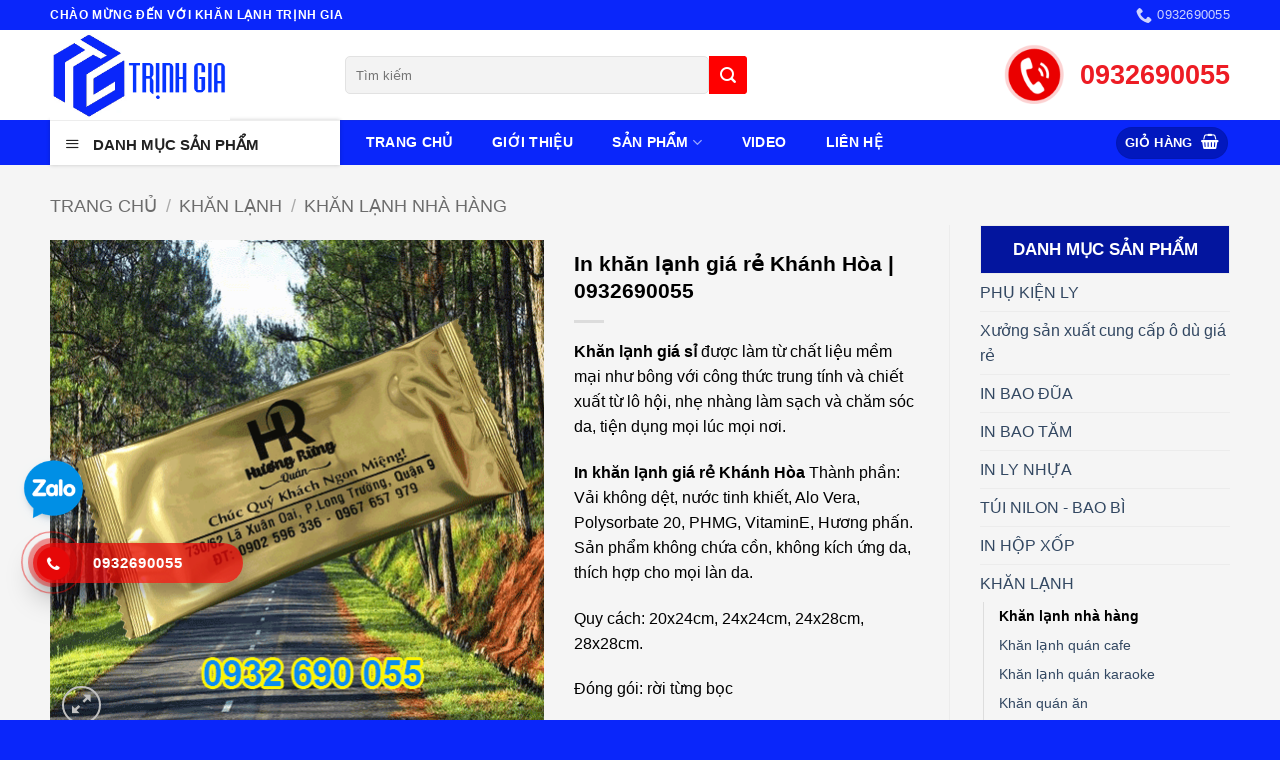

--- FILE ---
content_type: text/html; charset=UTF-8
request_url: https://inkhanlanhgiasi.com/in-khan-lanh-gia-re-khanh-hoa/
body_size: 37944
content:
<!DOCTYPE html>
<html lang="vi" class="loading-site no-js">
<head>
	<meta charset="UTF-8" />
	<link rel="profile" href="http://gmpg.org/xfn/11" />
	<link rel="pingback" href="https://inkhanlanhgiasi.com/xmlrpc.php" />

	<!-- Optimized with WP Meteor v3.4.16 - https://wordpress.org/plugins/wp-meteor/ --><script data-wpmeteor-nooptimize="true" data-no-optimize="1" data-no-defer>var _wpmeteor={"gdpr":true,"rdelay":2000,"preload":true,"elementor-animations":true,"elementor-pp":true,"v":"3.4.16","rest_url":"https:\/\/inkhanlanhgiasi.com\/wp-json\/"};(()=>{try{new MutationObserver(function(){}),new Promise(function(){}),Object.assign({},{}),document.fonts.ready.then(function(){})}catch{s="wpmeteordisable=1",i=document.location.href,i.match(/[?&]wpmeteordisable/)||(o="",i.indexOf("?")==-1?i.indexOf("#")==-1?o=i+"?"+s:o=i.replace("#","?"+s+"#"):i.indexOf("#")==-1?o=i+"&"+s:o=i.replace("#","&"+s+"#"),document.location.href=o)}var s,i,o;})();

</script><script data-wpmeteor-nooptimize="true" data-no-optimize="1" data-no-defer>(()=>{var v="addEventListener",ue="removeEventListener",p="getAttribute",L="setAttribute",pe="removeAttribute",N="hasAttribute",St="querySelector",F=St+"All",U="appendChild",Q="removeChild",fe="createElement",T="tagName",Ae="getOwnPropertyDescriptor",y="prototype",W="__lookupGetter__",Ee="__lookupSetter__",m="DOMContentLoaded",f="load",B="pageshow",me="error";var d=window,c=document,Te=c.documentElement;var $=console.error;var Ke=!0,X=class{constructor(){this.known=[]}init(){let t,n,s=(r,a)=>{if(Ke&&r&&r.fn&&!r.__wpmeteor){let o=function(i){return i===r?this:(c[v](m,l=>{i.call(c,r,l,"jQueryMock")}),this)};this.known.push([r,r.fn.ready,r.fn.init?.prototype?.ready]),r.fn.ready=o,r.fn.init?.prototype?.ready&&(r.fn.init.prototype.ready=o),r.__wpmeteor=!0}return r};window.jQuery||window.$,Object.defineProperty(window,"jQuery",{get(){return t},set(r){t=s(r,"jQuery")},configurable:!0}),Object.defineProperty(window,"$",{get(){return n},set(r){n=s(r,"$")},configurable:!0})}unmock(){this.known.forEach(([t,n,s])=>{t.fn.ready=n,t.fn.init?.prototype?.ready&&s&&(t.fn.init.prototype.ready=s)}),Ke=!1}};var ge="fpo:first-interaction",he="fpo:replay-captured-events";var Je="fpo:element-loaded",Se="fpo:images-loaded",M="fpo:the-end";var Z="click",V=window,Qe=V.addEventListener.bind(V),Xe=V.removeEventListener.bind(V),Ge="removeAttribute",ve="getAttribute",Gt="setAttribute",Ne=["touchstart","touchmove","touchend","touchcancel","keydown","wheel"],Ze=["mouseover","mouseout",Z],Nt=["touchstart","touchend","touchcancel","mouseover","mouseout",Z],R="data-wpmeteor-";var Ue="dispatchEvent",je=e=>{let t=new MouseEvent(Z,{view:e.view,bubbles:!0,cancelable:!0});return Object.defineProperty(t,"target",{writable:!1,value:e.target}),t},Be=class{static capture(){let t=!1,[,n,s]=`${window.Promise}`.split(/[\s[(){]+/s);if(V["__"+s+n])return;let r=[],a=o=>{if(o.target&&Ue in o.target){if(!o.isTrusted)return;if(o.cancelable&&!Ne.includes(o.type))try{o.preventDefault()}catch{}o.stopImmediatePropagation(),o.type===Z?r.push(je(o)):Nt.includes(o.type)&&r.push(o),o.target[Gt](R+o.type,!0),t||(t=!0,V[Ue](new CustomEvent(ge)))}};V.addEventListener(he,()=>{Ze.forEach(l=>Xe(l,a,{passive:!1,capture:!0})),Ne.forEach(l=>Xe(l,a,{passive:!0,capture:!0}));let o;for(;o=r.shift();){var i=o.target;i[ve](R+"touchstart")&&i[ve](R+"touchend")&&!i[ve](R+Z)?(i[ve](R+"touchmove")||r.push(je(o)),i[Ge](R+"touchstart"),i[Ge](R+"touchend")):i[Ge](R+o.type),i[Ue](o)}}),Ze.forEach(o=>Qe(o,a,{passive:!1,capture:!0})),Ne.forEach(o=>Qe(o,a,{passive:!0,capture:!0}))}};var et=Be;var j=class{constructor(){this.l=[]}emit(t,n=null){this.l[t]&&this.l[t].forEach(s=>s(n))}on(t,n){this.l[t]||=[],this.l[t].push(n)}off(t,n){this.l[t]=(this.l[t]||[]).filter(s=>s!==n)}};var D=new j;var ye=c[fe]("span");ye[L]("id","elementor-device-mode");ye[L]("class","elementor-screen-only");var Ut=!1,tt=()=>(Ut||c.body[U](ye),getComputedStyle(ye,":after").content.replace(/"/g,""));var rt=e=>e[p]("class")||"",nt=(e,t)=>e[L]("class",t),st=()=>{d[v](f,function(){let e=tt(),t=Math.max(Te.clientWidth||0,d.innerWidth||0),n=Math.max(Te.clientHeight||0,d.innerHeight||0),s=["_animation_"+e,"animation_"+e,"_animation","_animation","animation"];Array.from(c[F](".elementor-invisible")).forEach(r=>{let a=r.getBoundingClientRect();if(a.top+d.scrollY<=n&&a.left+d.scrollX<t)try{let i=JSON.parse(r[p]("data-settings"));if(i.trigger_source)return;let l=i._animation_delay||i.animation_delay||0,u,E;for(var o=0;o<s.length;o++)if(i[s[o]]){E=s[o],u=i[E];break}if(u){let q=rt(r),J=u==="none"?q:q+" animated "+u,At=setTimeout(()=>{nt(r,J.replace(/\belementor-invisible\b/,"")),s.forEach(Tt=>delete i[Tt]),r[L]("data-settings",JSON.stringify(i))},l);D.on("fi",()=>{clearTimeout(At),nt(r,rt(r).replace(new RegExp("\b"+u+"\b"),""))})}}catch(i){console.error(i)}})})};var ot="data-in-mega_smartmenus",it=()=>{let e=c[fe]("div");e.innerHTML='<span class="sub-arrow --wp-meteor"><i class="fa" aria-hidden="true"></i></span>';let t=e.firstChild,n=s=>{let r=[];for(;s=s.previousElementSibling;)r.push(s);return r};c[v](m,function(){Array.from(c[F](".pp-advanced-menu ul")).forEach(s=>{if(s[p](ot))return;(s[p]("class")||"").match(/\bmega-menu\b/)&&s[F]("ul").forEach(o=>{o[L](ot,!0)});let r=n(s),a=r.filter(o=>o).filter(o=>o[T]==="A").pop();if(a||(a=r.map(o=>Array.from(o[F]("a"))).filter(o=>o).flat().pop()),a){let o=t.cloneNode(!0);a[U](o),new MutationObserver(l=>{l.forEach(({addedNodes:u})=>{u.forEach(E=>{if(E.nodeType===1&&E[T]==="SPAN")try{a[Q](o)}catch{}})})}).observe(a,{childList:!0})}})})};var w="readystatechange",A="message";var Y="SCRIPT",g="data-wpmeteor-",b=Object.defineProperty,Ve=Object.defineProperties,P="javascript/blocked",Pe=/^\s*(application|text)\/javascript|module\s*$/i,mt="requestAnimationFrame",gt="requestIdleCallback",ie="setTimeout",Ie="__dynamic",I=d.constructor.name+"::",ce=c.constructor.name+"::",ht=function(e,t){t=t||d;for(var n=0;n<this.length;n++)e.call(t,this[n],n,this)};"NodeList"in d&&!NodeList[y].forEach&&(NodeList[y].forEach=ht);"HTMLCollection"in d&&!HTMLCollection[y].forEach&&(HTMLCollection[y].forEach=ht);_wpmeteor["elementor-animations"]&&st(),_wpmeteor["elementor-pp"]&&it();var _e=[],Le=[],ee=[],se=!1,k=[],h={},He=!1,Bt=0,H=c.visibilityState==="visible"?d[mt]:d[ie],vt=d[gt]||H;c[v]("visibilitychange",()=>{H=c.visibilityState==="visible"?d[mt]:d[ie],vt=d[gt]||H});var C=d[ie],De,z=["src","type"],x=Object,te="definePropert";x[te+"y"]=(e,t,n)=>{if(e===d&&["jQuery","onload"].indexOf(t)>=0||(e===c||e===c.body)&&["readyState","write","writeln","on"+w].indexOf(t)>=0)return["on"+w,"on"+f].indexOf(t)&&n.set&&(h["on"+w]=h["on"+w]||[],h["on"+w].push(n.set)),e;if(e instanceof HTMLScriptElement&&z.indexOf(t)>=0){if(!e[t+"__def"]){let s=x[Ae](e,t);b(e,t,{set(r){return e[t+"__set"]?e[t+"__set"].call(e,r):s.set.call(e,r)},get(){return e[t+"__get"]?e[t+"__get"].call(e):s.get.call(e)}}),e[t+"__def"]=!0}return n.get&&(e[t+"__get"]=n.get),n.set&&(e[t+"__set"]=n.set),e}return b(e,t,n)};x[te+"ies"]=(e,t)=>{for(let n in t)x[te+"y"](e,n,t[n]);for(let n of x.getOwnPropertySymbols(t))x[te+"y"](e,n,t[n]);return e};var qe=EventTarget[y][v],yt=EventTarget[y][ue],ae=qe.bind(c),Ct=yt.bind(c),G=qe.bind(d),_t=yt.bind(d),Lt=Document[y].createElement,le=Lt.bind(c),de=c.__proto__[W]("readyState").bind(c),ct="loading";b(c,"readyState",{get(){return ct},set(e){return ct=e}});var at=e=>k.filter(([t,,n],s)=>{if(!(e.indexOf(t.type)<0)){n||(n=t.target);try{let r=n.constructor.name+"::"+t.type;for(let a=0;a<h[r].length;a++)if(h[r][a]){let o=r+"::"+s+"::"+a;if(!xe[o])return!0}}catch{}}}).length,oe,xe={},K=e=>{k.forEach(([t,n,s],r)=>{if(!(e.indexOf(t.type)<0)){s||(s=t.target);try{let a=s.constructor.name+"::"+t.type;if((h[a]||[]).length)for(let o=0;o<h[a].length;o++){let i=h[a][o];if(i){let l=a+"::"+r+"::"+o;if(!xe[l]){xe[l]=!0,c.readyState=n,oe=a;try{Bt++,!i[y]||i[y].constructor===i?i.bind(s)(t):i(t)}catch(u){$(u,i)}oe=null}}}}catch(a){$(a)}}})};ae(m,e=>{k.push([new e.constructor(m,e),de(),c])});ae(w,e=>{k.push([new e.constructor(w,e),de(),c])});G(m,e=>{k.push([new e.constructor(m,e),de(),d])});G(f,e=>{He=!0,k.push([new e.constructor(f,e),de(),d]),O||K([m,w,A,f,B])});G(B,e=>{k.push([new e.constructor(B,e),de(),d]),O||K([m,w,A,f,B])});var wt=e=>{k.push([e,c.readyState,d])},Ot=d[W]("onmessage"),Rt=d[Ee]("onmessage"),Pt=()=>{_t(A,wt),(h[I+"message"]||[]).forEach(e=>{G(A,e)}),b(d,"onmessage",{get:Ot,set:Rt})};G(A,wt);var Dt=new X;Dt.init();var Fe=()=>{!O&&!se&&(O=!0,c.readyState="loading",H($e),H(S)),He||G(f,()=>{Fe()})};G(ge,()=>{Fe()});D.on(Se,()=>{Fe()});_wpmeteor.rdelay>=0&&et.capture();var re=[-1],Ce=e=>{re=re.filter(t=>t!==e.target),re.length||C(D.emit.bind(D,M))};var O=!1,S=()=>{let e=_e.shift();if(e)e[p](g+"src")?e[N]("async")||e[Ie]?(e.isConnected&&(re.push(e),setTimeout(Ce,1e3,{target:e})),Oe(e,Ce),C(S)):Oe(e,C.bind(null,S)):(e.origtype==P&&Oe(e),C(S));else if(Le.length)_e.push(...Le),Le.length=0,C(S);else if(at([m,w,A]))K([m,w,A]),C(S);else if(He)if(at([f,B,A]))K([f,B,A]),C(S);else if(re.length>1)vt(S);else if(ee.length)_e.push(...ee),ee.length=0,C(S);else{if(d.RocketLazyLoadScripts)try{RocketLazyLoadScripts.run()}catch(t){$(t)}c.readyState="complete",Pt(),Dt.unmock(),O=!1,se=!0,d[ie](()=>Ce({target:-1}))}else O=!1},xt=e=>{let t=le(Y),n=e.attributes;for(var s=n.length-1;s>=0;s--)n[s].name.startsWith(g)||t[L](n[s].name,n[s].value);let r=e[p](g+"type");r?t.type=r:t.type="text/javascript",(e.textContent||"").match(/^\s*class RocketLazyLoadScripts/)?t.textContent=e.textContent.replace(/^\s*class\s*RocketLazyLoadScripts/,"window.RocketLazyLoadScripts=class").replace("RocketLazyLoadScripts.run();",""):t.textContent=e.textContent;for(let a of["onload","onerror","onreadystatechange"])e[a]&&(t[a]=e[a]);return t},Oe=(e,t)=>{let n=e[p](g+"src");if(n){let s=qe.bind(e);e.isConnected&&t&&(s(f,t),s(me,t)),e.origtype=e[p](g+"type")||"text/javascript",e.origsrc=n,(!e.isConnected||e[N]("nomodule")||e.type&&!Pe.test(e.type))&&t&&t(new Event(f,{target:e}))}else e.origtype===P?(e.origtype=e[p](g+"type")||"text/javascript",e[pe]("integrity"),e.textContent=e.textContent+`
`):t&&t(new Event(f,{target:e}))},We=(e,t)=>{let n=(h[e]||[]).indexOf(t);if(n>=0)return h[e][n]=void 0,!0},lt=(e,t,...n)=>{if("HTMLDocument::"+m==oe&&e===m&&!t.toString().match(/jQueryMock/)){D.on(M,c[v].bind(c,e,t,...n));return}if(t&&(e===m||e===w)){let s=ce+e;h[s]=h[s]||[],h[s].push(t),se&&K([e]);return}return ae(e,t,...n)},dt=(e,t,...n)=>{if(e===m){let s=ce+e;We(s,t)}return Ct(e,t,...n)};Ve(c,{[v]:{get(){return lt},set(){return lt}},[ue]:{get(){return dt},set(){return dt}}});var ne=c.createDocumentFragment(),$e=()=>{ne.hasChildNodes()&&(c.head[U](ne),ne=c.createDocumentFragment())},ut={},we=e=>{if(e)try{let t=new URL(e,c.location.href),n=t.origin;if(n&&!ut[n]&&c.location.host!==t.host){let s=le("link");s.rel="preconnect",s.href=n,ne[U](s),ut[n]=!0,O&&H($e)}}catch{}},be={},kt=(e,t,n,s)=>{let r=le("link");r.rel=t?"modulepre"+f:"pre"+f,r.as="script",n&&r[L]("crossorigin",n),s&&r[L]("integrity",s);try{e=new URL(e,c.location.href).href}catch{}r.href=e,ne[U](r),be[e]=!0,O&&H($e)},ke=function(...e){let t=le(...e);if(!e||e[0].toUpperCase()!==Y||!O)return t;let n=t[L].bind(t),s=t[p].bind(t),r=t[pe].bind(t),a=t[N].bind(t),o=t[W]("attributes").bind(t);return z.forEach(i=>{let l=t[W](i).bind(t),u=t[Ee](i).bind(t);x[te+"y"](t,i,{set(E){return i==="type"&&E&&!Pe.test(E)?n(i,E):((i==="src"&&E||i==="type"&&E&&t.origsrc)&&n("type",P),E?n(g+i,E):r(g+i))},get(){let E=t[p](g+i);if(i==="src")try{return new URL(E,c.location.href).href}catch{}return E}}),b(t,"orig"+i,{set(E){return u(E)},get(){return l()}})}),t[L]=function(i,l){if(z.includes(i))return i==="type"&&l&&!Pe.test(l)?n(i,l):((i==="src"&&l||i==="type"&&l&&t.origsrc)&&n("type",P),l?n(g+i,l):r(g+i));n(i,l)},t[p]=function(i){let l=z.indexOf(i)>=0?s(g+i):s(i);if(i==="src")try{return new URL(l,c.location.href).href}catch{}return l},t[N]=function(i){return z.indexOf(i)>=0?a(g+i):a(i)},b(t,"attributes",{get(){return[...o()].filter(l=>l.name!=="type").map(l=>({name:l.name.match(new RegExp(g))?l.name.replace(g,""):l.name,value:l.value}))}}),t[Ie]=!0,t};Object.defineProperty(Document[y],"createElement",{set(e){e!==ke&&(De=e)},get(){return De||ke}});var Re=new Set,ze=new MutationObserver(e=>{e.forEach(({removedNodes:t,addedNodes:n,target:s})=>{t.forEach(r=>{r.nodeType===1&&Y===r[T]&&"origtype"in r&&Re.delete(r)}),n.forEach(r=>{if(r.nodeType===1)if(Y===r[T]){if("origtype"in r){if(r.origtype!==P)return}else if(r[p]("type")!==P)return;"origtype"in r||z.forEach(o=>{let i=r[W](o).bind(r),l=r[Ee](o).bind(r);b(r,"orig"+o,{set(u){return l(u)},get(){return i()}})});let a=r[p](g+"src");if(Re.has(r)&&$("Inserted twice",r),r.parentNode){Re.add(r);let o=r[p](g+"type");(a||"").match(/\/gtm.js\?/)||r[N]("async")||r[Ie]?(ee.push(r),we(a)):r[N]("defer")||o==="module"?(Le.push(r),we(a)):(a&&!r[N]("nomodule")&&!be[a]&&kt(a,o==="module",r[N]("crossorigin")&&r[p]("crossorigin"),r[p]("integrity")),_e.push(r))}else r[v](f,o=>o.target.parentNode[Q](o.target)),r[v](me,o=>o.target.parentNode[Q](o.target)),s[U](r)}else r[T]==="LINK"&&r[p]("as")==="script"&&(be[r[p]("href")]=!0)})})}),bt={childList:!0,subtree:!0};ze.observe(c.documentElement,bt);var Mt=HTMLElement[y].attachShadow;HTMLElement[y].attachShadow=function(e){let t=Mt.call(this,e);return e.mode==="open"&&ze.observe(t,bt),t};(()=>{let e=x[Ae](HTMLIFrameElement[y],"src");b(HTMLIFrameElement[y],"src",{get(){return this.dataset.fpoSrc?this.dataset.fpoSrc:e.get.call(this)},set(t){delete this.dataset.fpoSrc,e.set.call(this,t)}})})();D.on(M,()=>{(!De||De===ke)&&(Document[y].createElement=Lt,ze.disconnect()),dispatchEvent(new CustomEvent(he)),dispatchEvent(new CustomEvent(M))});var Me=e=>{let t,n;!c.currentScript||!c.currentScript.parentNode?(t=c.body,n=t.lastChild):(n=c.currentScript,t=n.parentNode);try{let s=le("div");s.innerHTML=e,Array.from(s.childNodes).forEach(r=>{r.nodeName===Y?t.insertBefore(xt(r),n):t.insertBefore(r,n)})}catch(s){$(s)}},pt=e=>Me(e+`
`);Ve(c,{write:{get(){return Me},set(e){return Me=e}},writeln:{get(){return pt},set(e){return pt=e}}});var ft=(e,t,...n)=>{if(I+m==oe&&e===m&&!t.toString().match(/jQueryMock/)){D.on(M,d[v].bind(d,e,t,...n));return}if(I+f==oe&&e===f){D.on(M,d[v].bind(d,e,t,...n));return}if(t&&(e===f||e===B||e===m||e===A&&!se)){let s=e===m?ce+e:I+e;h[s]=h[s]||[],h[s].push(t),se&&K([e]);return}return G(e,t,...n)},Et=(e,t,...n)=>{if(e===f||e===m||e===B){let s=e===m?ce+e:I+e;We(s,t)}return _t(e,t,...n)};Ve(d,{[v]:{get(){return ft},set(){return ft}},[ue]:{get(){return Et},set(){return Et}}});var Ye=e=>{let t;return{get(){return t},set(n){return t&&We(e,n),h[e]=h[e]||[],h[e].push(n),t=n}}};G(Je,e=>{let{target:t,event:n}=e.detail,s=t===d?c.body:t,r=s[p](g+"on"+n.type);s[pe](g+"on"+n.type);try{let a=new Function("event",r);t===d?d[v](f,a.bind(t,n)):a.call(t,n)}catch(a){console.err(a)}});{let e=Ye(I+f);b(d,"onload",e),ae(m,()=>{b(c.body,"onload",e)})}b(c,"onreadystatechange",Ye(ce+w));b(d,"onmessage",Ye(I+A));(()=>{let e=d.innerHeight,t=d.innerWidth,n=r=>{let o={"4g":1250,"3g":2500,"2g":2500}[(navigator.connection||{}).effectiveType]||0,i=r.getBoundingClientRect(),l={top:-1*e-o,left:-1*t-o,bottom:e+o,right:t+o};return!(i.left>=l.right||i.right<=l.left||i.top>=l.bottom||i.bottom<=l.top)},s=(r=!0)=>{let a=1,o=-1,i={},l=()=>{o++,--a||d[ie](D.emit.bind(D,Se),_wpmeteor.rdelay)};Array.from(c.getElementsByTagName("*")).forEach(u=>{let E,q,J;if(u[T]==="IMG"){let _=u.currentSrc||u.src;_&&!i[_]&&!_.match(/^data:/i)&&((u.loading||"").toLowerCase()!=="lazy"||n(u))&&(E=_)}else if(u[T]===Y)we(u[p](g+"src"));else if(u[T]==="LINK"&&u[p]("as")==="script"&&["pre"+f,"modulepre"+f].indexOf(u[p]("rel"))>=0)be[u[p]("href")]=!0;else if((q=d.getComputedStyle(u))&&(J=(q.backgroundImage||"").match(/^url\s*\((.*?)\)/i))&&(J||[]).length){let _=J[0].slice(4,-1).replace(/"/g,"");!i[_]&&!_.match(/^data:/i)&&(E=_)}if(E){i[E]=!0;let _=new Image;r&&(a++,_[v](f,l),_[v](me,l)),_.src=E}}),c.fonts.ready.then(()=>{l()})};_wpmeteor.rdelay===0?ae(m,s):G(f,s)})();})();
//1.0.42

</script><script data-no-optimize="1" data-no-defer type="javascript/blocked" data-wpmeteor-type="text/javascript" >(function(html){html.className = html.className.replace(/\bno-js\b/,'js')})(document.documentElement);</script>
<title>In khăn lạnh giá rẻ Khánh Hòa | 0932690055 - In Khăn Lạnh Giá Sỉ</title>
<meta name='robots' content='max-image-preview:large' />
	<style>img:is([sizes="auto" i], [sizes^="auto," i]) { contain-intrinsic-size: 3000px 1500px }</style>
	<meta name="viewport" content="width=device-width, initial-scale=1" />
<!-- This site is optimized with the Yoast SEO Premium plugin v13.2 - https://yoast.com/wordpress/plugins/seo/ -->
<meta name="description" content="In khăn lạnh giá rẻ Khánh Hòa - 0932690055, sản xuất cung cấp bỏ sỉ khăn lạnh khăn ướt cho các quán ăn, nhà hàng, khách sạn, karaoke, cafe, đại lý bia. thiết kế mẫu in miến phí."/>
<meta name="robots" content="max-snippet:-1, max-image-preview:large, max-video-preview:-1"/>
<link rel="canonical" href="https://inkhanlanhgiasi.com/in-khan-lanh-gia-re-khanh-hoa/" />
<meta property="og:locale" content="vi_VN" />
<meta property="og:type" content="article" />
<meta property="og:title" content="In khăn lạnh giá rẻ Khánh Hòa | 0932690055 - In Khăn Lạnh Giá Sỉ" />
<meta property="og:description" content="In khăn lạnh giá rẻ Khánh Hòa - 0932690055, sản xuất cung cấp bỏ sỉ khăn lạnh khăn ướt cho các quán ăn, nhà hàng, khách sạn, karaoke, cafe, đại lý bia. thiết kế mẫu in miến phí." />
<meta property="og:url" content="https://inkhanlanhgiasi.com/in-khan-lanh-gia-re-khanh-hoa/" />
<meta property="og:site_name" content="In Khăn Lạnh Giá Sỉ" />
<meta property="og:image" content="https://inkhanlanhgiasi.com/wp-content/uploads/2022/06/2.gif" />
<meta property="og:image:secure_url" content="https://inkhanlanhgiasi.com/wp-content/uploads/2022/06/2.gif" />
<meta property="og:image:width" content="495" />
<meta property="og:image:height" content="495" />
<meta name="twitter:card" content="summary_large_image" />
<meta name="twitter:description" content="In khăn lạnh giá rẻ Khánh Hòa - 0932690055, sản xuất cung cấp bỏ sỉ khăn lạnh khăn ướt cho các quán ăn, nhà hàng, khách sạn, karaoke, cafe, đại lý bia. thiết kế mẫu in miến phí." />
<meta name="twitter:title" content="In khăn lạnh giá rẻ Khánh Hòa | 0932690055 - In Khăn Lạnh Giá Sỉ" />
<meta name="twitter:image" content="https://inkhanlanhgiasi.com/wp-content/uploads/2022/06/2.gif" />
<script type='application/ld+json' class='yoast-schema-graph yoast-schema-graph--main'>{"@context":"https://schema.org","@graph":[{"@type":"WebSite","@id":"https://inkhanlanhgiasi.com/#website","url":"https://inkhanlanhgiasi.com/","name":"In Kh\u0103n L\u1ea1nh Gi\u00e1 S\u1ec9","inLanguage":"vi","potentialAction":{"@type":"SearchAction","target":"https://inkhanlanhgiasi.com/?s={search_term_string}","query-input":"required name=search_term_string"}},{"@type":"ImageObject","@id":"https://inkhanlanhgiasi.com/in-khan-lanh-gia-re-khanh-hoa/#primaryimage","inLanguage":"vi","url":"https://inkhanlanhgiasi.com/wp-content/uploads/2022/06/2.gif","width":495,"height":495,"caption":"In kh\u0103n l\u1ea1nh gi\u00e1 r\u1ebb Phan Thi\u1ebft"},{"@type":"WebPage","@id":"https://inkhanlanhgiasi.com/in-khan-lanh-gia-re-khanh-hoa/#webpage","url":"https://inkhanlanhgiasi.com/in-khan-lanh-gia-re-khanh-hoa/","name":"In kh\u0103n l\u1ea1nh gi\u00e1 r\u1ebb Kh\u00e1nh H\u00f2a | 0932690055 - In Kh\u0103n L\u1ea1nh Gi\u00e1 S\u1ec9","isPartOf":{"@id":"https://inkhanlanhgiasi.com/#website"},"inLanguage":"vi","primaryImageOfPage":{"@id":"https://inkhanlanhgiasi.com/in-khan-lanh-gia-re-khanh-hoa/#primaryimage"},"datePublished":"2022-06-17T02:54:27+00:00","dateModified":"2022-06-17T02:54:54+00:00","description":"In kh\u0103n l\u1ea1nh gi\u00e1 r\u1ebb Kh\u00e1nh H\u00f2a - 0932690055, s\u1ea3n xu\u1ea5t cung c\u1ea5p b\u1ecf s\u1ec9 kh\u0103n l\u1ea1nh kh\u0103n \u01b0\u1edbt cho c\u00e1c qu\u00e1n \u0103n, nh\u00e0 h\u00e0ng, kh\u00e1ch s\u1ea1n, karaoke, cafe, \u0111\u1ea1i l\u00fd bia. thi\u1ebft k\u1ebf m\u1eabu in mi\u1ebfn ph\u00ed."}]}</script>
<!-- / Yoast SEO Premium plugin. -->

<link rel='dns-prefetch' href='//use.fontawesome.com' />
<link rel='prefetch' href='https://inkhanlanhgiasi.com/wp-content/themes/flatsome/assets/js/flatsome.js?ver=22889b626eb7ec03b5a4' />
<link rel='prefetch' href='https://inkhanlanhgiasi.com/wp-content/themes/flatsome/assets/js/chunk.slider.js?ver=3.20.1' />
<link rel='prefetch' href='https://inkhanlanhgiasi.com/wp-content/themes/flatsome/assets/js/chunk.popups.js?ver=3.20.1' />
<link rel='prefetch' href='https://inkhanlanhgiasi.com/wp-content/themes/flatsome/assets/js/chunk.tooltips.js?ver=3.20.1' />
<link rel='prefetch' href='https://inkhanlanhgiasi.com/wp-content/themes/flatsome/assets/js/woocommerce.js?ver=1c9be63d628ff7c3ff4c' />
<link rel="alternate" type="application/rss+xml" title="Dòng thông tin In Khăn Lạnh Giá Sỉ &raquo;" href="https://inkhanlanhgiasi.com/feed/" />
<link rel="alternate" type="application/rss+xml" title="In Khăn Lạnh Giá Sỉ &raquo; Dòng bình luận" href="https://inkhanlanhgiasi.com/comments/feed/" />
<script data-no-optimize="1" data-no-defer type="javascript/blocked" data-wpmeteor-type="text/javascript" >
/* <![CDATA[ */
window._wpemojiSettings = {"baseUrl":"https:\/\/s.w.org\/images\/core\/emoji\/16.0.1\/72x72\/","ext":".png","svgUrl":"https:\/\/s.w.org\/images\/core\/emoji\/16.0.1\/svg\/","svgExt":".svg","source":{"concatemoji":"https:\/\/inkhanlanhgiasi.com\/wp-includes\/js\/wp-emoji-release.min.js?ver=6.8.3"}};
/*! This file is auto-generated */
!function(s,n){var o,i,e;function c(e){try{var t={supportTests:e,timestamp:(new Date).valueOf()};sessionStorage.setItem(o,JSON.stringify(t))}catch(e){}}function p(e,t,n){e.clearRect(0,0,e.canvas.width,e.canvas.height),e.fillText(t,0,0);var t=new Uint32Array(e.getImageData(0,0,e.canvas.width,e.canvas.height).data),a=(e.clearRect(0,0,e.canvas.width,e.canvas.height),e.fillText(n,0,0),new Uint32Array(e.getImageData(0,0,e.canvas.width,e.canvas.height).data));return t.every(function(e,t){return e===a[t]})}function u(e,t){e.clearRect(0,0,e.canvas.width,e.canvas.height),e.fillText(t,0,0);for(var n=e.getImageData(16,16,1,1),a=0;a<n.data.length;a++)if(0!==n.data[a])return!1;return!0}function f(e,t,n,a){switch(t){case"flag":return n(e,"\ud83c\udff3\ufe0f\u200d\u26a7\ufe0f","\ud83c\udff3\ufe0f\u200b\u26a7\ufe0f")?!1:!n(e,"\ud83c\udde8\ud83c\uddf6","\ud83c\udde8\u200b\ud83c\uddf6")&&!n(e,"\ud83c\udff4\udb40\udc67\udb40\udc62\udb40\udc65\udb40\udc6e\udb40\udc67\udb40\udc7f","\ud83c\udff4\u200b\udb40\udc67\u200b\udb40\udc62\u200b\udb40\udc65\u200b\udb40\udc6e\u200b\udb40\udc67\u200b\udb40\udc7f");case"emoji":return!a(e,"\ud83e\udedf")}return!1}function g(e,t,n,a){var r="undefined"!=typeof WorkerGlobalScope&&self instanceof WorkerGlobalScope?new OffscreenCanvas(300,150):s.createElement("canvas"),o=r.getContext("2d",{willReadFrequently:!0}),i=(o.textBaseline="top",o.font="600 32px Arial",{});return e.forEach(function(e){i[e]=t(o,e,n,a)}),i}function t(e){var t=s.createElement("script");t.src=e,t.defer=!0,s.head.appendChild(t)}"undefined"!=typeof Promise&&(o="wpEmojiSettingsSupports",i=["flag","emoji"],n.supports={everything:!0,everythingExceptFlag:!0},e=new Promise(function(e){s.addEventListener("DOMContentLoaded",e,{once:!0})}),new Promise(function(t){var n=function(){try{var e=JSON.parse(sessionStorage.getItem(o));if("object"==typeof e&&"number"==typeof e.timestamp&&(new Date).valueOf()<e.timestamp+604800&&"object"==typeof e.supportTests)return e.supportTests}catch(e){}return null}();if(!n){if("undefined"!=typeof Worker&&"undefined"!=typeof OffscreenCanvas&&"undefined"!=typeof URL&&URL.createObjectURL&&"undefined"!=typeof Blob)try{var e="postMessage("+g.toString()+"("+[JSON.stringify(i),f.toString(),p.toString(),u.toString()].join(",")+"));",a=new Blob([e],{type:"text/javascript"}),r=new Worker(URL.createObjectURL(a),{name:"wpTestEmojiSupports"});return void(r.onmessage=function(e){c(n=e.data),r.terminate(),t(n)})}catch(e){}c(n=g(i,f,p,u))}t(n)}).then(function(e){for(var t in e)n.supports[t]=e[t],n.supports.everything=n.supports.everything&&n.supports[t],"flag"!==t&&(n.supports.everythingExceptFlag=n.supports.everythingExceptFlag&&n.supports[t]);n.supports.everythingExceptFlag=n.supports.everythingExceptFlag&&!n.supports.flag,n.DOMReady=!1,n.readyCallback=function(){n.DOMReady=!0}}).then(function(){return e}).then(function(){var e;n.supports.everything||(n.readyCallback(),(e=n.source||{}).concatemoji?t(e.concatemoji):e.wpemoji&&e.twemoji&&(t(e.twemoji),t(e.wpemoji)))}))}((window,document),window._wpemojiSettings);
/* ]]> */
</script>

<link rel='stylesheet' id='dashicons-css' href='https://inkhanlanhgiasi.com/wp-includes/css/dashicons.min.css?ver=6.8.3' type='text/css' media='all' />
<link rel='stylesheet' id='menu-icons-extra-css' href='https://inkhanlanhgiasi.com/wp-content/plugins/ot-flatsome-vertical-menu/libs/menu-icons/css/extra.min.css?ver=0.12.2' type='text/css' media='all' />
<style id='wp-emoji-styles-inline-css' type='text/css'>

	img.wp-smiley, img.emoji {
		display: inline !important;
		border: none !important;
		box-shadow: none !important;
		height: 1em !important;
		width: 1em !important;
		margin: 0 0.07em !important;
		vertical-align: -0.1em !important;
		background: none !important;
		padding: 0 !important;
	}
</style>
<style id='wp-block-library-inline-css' type='text/css'>
:root{--wp-admin-theme-color:#007cba;--wp-admin-theme-color--rgb:0,124,186;--wp-admin-theme-color-darker-10:#006ba1;--wp-admin-theme-color-darker-10--rgb:0,107,161;--wp-admin-theme-color-darker-20:#005a87;--wp-admin-theme-color-darker-20--rgb:0,90,135;--wp-admin-border-width-focus:2px;--wp-block-synced-color:#7a00df;--wp-block-synced-color--rgb:122,0,223;--wp-bound-block-color:var(--wp-block-synced-color)}@media (min-resolution:192dpi){:root{--wp-admin-border-width-focus:1.5px}}.wp-element-button{cursor:pointer}:root{--wp--preset--font-size--normal:16px;--wp--preset--font-size--huge:42px}:root .has-very-light-gray-background-color{background-color:#eee}:root .has-very-dark-gray-background-color{background-color:#313131}:root .has-very-light-gray-color{color:#eee}:root .has-very-dark-gray-color{color:#313131}:root .has-vivid-green-cyan-to-vivid-cyan-blue-gradient-background{background:linear-gradient(135deg,#00d084,#0693e3)}:root .has-purple-crush-gradient-background{background:linear-gradient(135deg,#34e2e4,#4721fb 50%,#ab1dfe)}:root .has-hazy-dawn-gradient-background{background:linear-gradient(135deg,#faaca8,#dad0ec)}:root .has-subdued-olive-gradient-background{background:linear-gradient(135deg,#fafae1,#67a671)}:root .has-atomic-cream-gradient-background{background:linear-gradient(135deg,#fdd79a,#004a59)}:root .has-nightshade-gradient-background{background:linear-gradient(135deg,#330968,#31cdcf)}:root .has-midnight-gradient-background{background:linear-gradient(135deg,#020381,#2874fc)}.has-regular-font-size{font-size:1em}.has-larger-font-size{font-size:2.625em}.has-normal-font-size{font-size:var(--wp--preset--font-size--normal)}.has-huge-font-size{font-size:var(--wp--preset--font-size--huge)}.has-text-align-center{text-align:center}.has-text-align-left{text-align:left}.has-text-align-right{text-align:right}#end-resizable-editor-section{display:none}.aligncenter{clear:both}.items-justified-left{justify-content:flex-start}.items-justified-center{justify-content:center}.items-justified-right{justify-content:flex-end}.items-justified-space-between{justify-content:space-between}.screen-reader-text{border:0;clip-path:inset(50%);height:1px;margin:-1px;overflow:hidden;padding:0;position:absolute;width:1px;word-wrap:normal!important}.screen-reader-text:focus{background-color:#ddd;clip-path:none;color:#444;display:block;font-size:1em;height:auto;left:5px;line-height:normal;padding:15px 23px 14px;text-decoration:none;top:5px;width:auto;z-index:100000}html :where(.has-border-color){border-style:solid}html :where([style*=border-top-color]){border-top-style:solid}html :where([style*=border-right-color]){border-right-style:solid}html :where([style*=border-bottom-color]){border-bottom-style:solid}html :where([style*=border-left-color]){border-left-style:solid}html :where([style*=border-width]){border-style:solid}html :where([style*=border-top-width]){border-top-style:solid}html :where([style*=border-right-width]){border-right-style:solid}html :where([style*=border-bottom-width]){border-bottom-style:solid}html :where([style*=border-left-width]){border-left-style:solid}html :where(img[class*=wp-image-]){height:auto;max-width:100%}:where(figure){margin:0 0 1em}html :where(.is-position-sticky){--wp-admin--admin-bar--position-offset:var(--wp-admin--admin-bar--height,0px)}@media screen and (max-width:600px){html :where(.is-position-sticky){--wp-admin--admin-bar--position-offset:0px}}
</style>
<link rel='stylesheet' id='contact-form-7-css' href='https://inkhanlanhgiasi.com/wp-content/plugins/contact-form-7/includes/css/styles.css?ver=6.1.2' type='text/css' media='all' />
<style id='contact-form-7-inline-css' type='text/css'>
.wpcf7 .wpcf7-recaptcha iframe {margin-bottom: 0;}.wpcf7 .wpcf7-recaptcha[data-align="center"] > div {margin: 0 auto;}.wpcf7 .wpcf7-recaptcha[data-align="right"] > div {margin: 0 0 0 auto;}
</style>
<link rel='stylesheet' id='ot-vertical-menu-css-css' href='https://inkhanlanhgiasi.com/wp-content/plugins/ot-flatsome-vertical-menu/assets/css/style.css?ver=1.2.3' type='text/css' media='all' />
<link rel='stylesheet' id='wcva-shop-frontend-css' href='https://inkhanlanhgiasi.com/wp-content/plugins/woocommerce-colororimage-variation-select/css/shop-frontend.css?ver=6.8.3' type='text/css' media='all' />
<link rel='stylesheet' id='photoswipe-css' href='https://inkhanlanhgiasi.com/wp-content/plugins/woocommerce/assets/css/photoswipe/photoswipe.min.css?ver=10.2.3' type='text/css' media='all' />
<link rel='stylesheet' id='photoswipe-default-skin-css' href='https://inkhanlanhgiasi.com/wp-content/plugins/woocommerce/assets/css/photoswipe/default-skin/default-skin.min.css?ver=10.2.3' type='text/css' media='all' />
<style id='woocommerce-inline-inline-css' type='text/css'>
.woocommerce form .form-row .required { visibility: visible; }
</style>
<link rel='stylesheet' id='brands-styles-css' href='https://inkhanlanhgiasi.com/wp-content/plugins/woocommerce/assets/css/brands.css?ver=10.2.3' type='text/css' media='all' />
<link rel='stylesheet' id='bfa-font-awesome-css' href='https://use.fontawesome.com/releases/v5.15.4/css/all.css?ver=2.0.3' type='text/css' media='all' />
<link rel='stylesheet' id='bfa-font-awesome-v4-shim-css' href='https://use.fontawesome.com/releases/v5.15.4/css/v4-shims.css?ver=2.0.3' type='text/css' media='all' />
<style id='bfa-font-awesome-v4-shim-inline-css' type='text/css'>

			@font-face {
				font-family: 'FontAwesome';
				src: url('https://use.fontawesome.com/releases/v5.15.4/webfonts/fa-brands-400.eot'),
				url('https://use.fontawesome.com/releases/v5.15.4/webfonts/fa-brands-400.eot?#iefix') format('embedded-opentype'),
				url('https://use.fontawesome.com/releases/v5.15.4/webfonts/fa-brands-400.woff2') format('woff2'),
				url('https://use.fontawesome.com/releases/v5.15.4/webfonts/fa-brands-400.woff') format('woff'),
				url('https://use.fontawesome.com/releases/v5.15.4/webfonts/fa-brands-400.ttf') format('truetype'),
				url('https://use.fontawesome.com/releases/v5.15.4/webfonts/fa-brands-400.svg#fontawesome') format('svg');
			}

			@font-face {
				font-family: 'FontAwesome';
				src: url('https://use.fontawesome.com/releases/v5.15.4/webfonts/fa-solid-900.eot'),
				url('https://use.fontawesome.com/releases/v5.15.4/webfonts/fa-solid-900.eot?#iefix') format('embedded-opentype'),
				url('https://use.fontawesome.com/releases/v5.15.4/webfonts/fa-solid-900.woff2') format('woff2'),
				url('https://use.fontawesome.com/releases/v5.15.4/webfonts/fa-solid-900.woff') format('woff'),
				url('https://use.fontawesome.com/releases/v5.15.4/webfonts/fa-solid-900.ttf') format('truetype'),
				url('https://use.fontawesome.com/releases/v5.15.4/webfonts/fa-solid-900.svg#fontawesome') format('svg');
			}

			@font-face {
				font-family: 'FontAwesome';
				src: url('https://use.fontawesome.com/releases/v5.15.4/webfonts/fa-regular-400.eot'),
				url('https://use.fontawesome.com/releases/v5.15.4/webfonts/fa-regular-400.eot?#iefix') format('embedded-opentype'),
				url('https://use.fontawesome.com/releases/v5.15.4/webfonts/fa-regular-400.woff2') format('woff2'),
				url('https://use.fontawesome.com/releases/v5.15.4/webfonts/fa-regular-400.woff') format('woff'),
				url('https://use.fontawesome.com/releases/v5.15.4/webfonts/fa-regular-400.ttf') format('truetype'),
				url('https://use.fontawesome.com/releases/v5.15.4/webfonts/fa-regular-400.svg#fontawesome') format('svg');
				unicode-range: U+F004-F005,U+F007,U+F017,U+F022,U+F024,U+F02E,U+F03E,U+F044,U+F057-F059,U+F06E,U+F070,U+F075,U+F07B-F07C,U+F080,U+F086,U+F089,U+F094,U+F09D,U+F0A0,U+F0A4-F0A7,U+F0C5,U+F0C7-F0C8,U+F0E0,U+F0EB,U+F0F3,U+F0F8,U+F0FE,U+F111,U+F118-F11A,U+F11C,U+F133,U+F144,U+F146,U+F14A,U+F14D-F14E,U+F150-F152,U+F15B-F15C,U+F164-F165,U+F185-F186,U+F191-F192,U+F1AD,U+F1C1-F1C9,U+F1CD,U+F1D8,U+F1E3,U+F1EA,U+F1F6,U+F1F9,U+F20A,U+F247-F249,U+F24D,U+F254-F25B,U+F25D,U+F267,U+F271-F274,U+F279,U+F28B,U+F28D,U+F2B5-F2B6,U+F2B9,U+F2BB,U+F2BD,U+F2C1-F2C2,U+F2D0,U+F2D2,U+F2DC,U+F2ED,U+F328,U+F358-F35B,U+F3A5,U+F3D1,U+F410,U+F4AD;
			}
		
</style>
<link rel='stylesheet' id='flatsome-main-css' href='https://inkhanlanhgiasi.com/wp-content/themes/flatsome/assets/css/flatsome.css?ver=3.20.1' type='text/css' media='all' />
<style id='flatsome-main-inline-css' type='text/css'>
@font-face {
				font-family: "fl-icons";
				font-display: block;
				src: url(https://inkhanlanhgiasi.com/wp-content/themes/flatsome/assets/css/icons/fl-icons.eot?v=3.20.1);
				src:
					url(https://inkhanlanhgiasi.com/wp-content/themes/flatsome/assets/css/icons/fl-icons.eot#iefix?v=3.20.1) format("embedded-opentype"),
					url(https://inkhanlanhgiasi.com/wp-content/themes/flatsome/assets/css/icons/fl-icons.woff2?v=3.20.1) format("woff2"),
					url(https://inkhanlanhgiasi.com/wp-content/themes/flatsome/assets/css/icons/fl-icons.ttf?v=3.20.1) format("truetype"),
					url(https://inkhanlanhgiasi.com/wp-content/themes/flatsome/assets/css/icons/fl-icons.woff?v=3.20.1) format("woff"),
					url(https://inkhanlanhgiasi.com/wp-content/themes/flatsome/assets/css/icons/fl-icons.svg?v=3.20.1#fl-icons) format("svg");
			}
</style>
<link rel='stylesheet' id='flatsome-shop-css' href='https://inkhanlanhgiasi.com/wp-content/themes/flatsome/assets/css/flatsome-shop.css?ver=3.20.1' type='text/css' media='all' />
<link rel='stylesheet' id='flatsome-style-css' href='https://inkhanlanhgiasi.com/wp-content/themes/flatsome-child/style.css?ver=3.0' type='text/css' media='all' />
<script data-no-optimize="1" data-no-defer type="javascript/blocked" data-wpmeteor-type="text/javascript"  data-wpmeteor-src="https://inkhanlanhgiasi.com/wp-includes/js/jquery/jquery.min.js?ver=3.7.1" id="jquery-core-js"></script>
<script data-no-optimize="1" data-no-defer type="javascript/blocked" data-wpmeteor-type="text/javascript"  data-wpmeteor-src="https://inkhanlanhgiasi.com/wp-includes/js/jquery/jquery-migrate.min.js?ver=3.4.1" id="jquery-migrate-js"></script>
<script data-no-optimize="1" data-no-defer type="javascript/blocked" data-wpmeteor-type="text/javascript"  data-wpmeteor-src="https://inkhanlanhgiasi.com/wp-content/plugins/woocommerce-colororimage-variation-select/js/shop-frontend.js?ver=6.8.3" id="wcva-shop-frontend-js"></script>
<script data-no-optimize="1" data-no-defer type="javascript/blocked" data-wpmeteor-type="text/javascript"  data-wpmeteor-src="https://inkhanlanhgiasi.com/wp-content/plugins/woocommerce/assets/js/jquery-blockui/jquery.blockUI.min.js?ver=2.7.0-wc.10.2.3" id="jquery-blockui-js" data-wp-strategy="defer"></script>
<script data-no-optimize="1" data-no-defer type="javascript/blocked" data-wpmeteor-type="text/javascript"  id="wc-add-to-cart-js-extra">
/* <![CDATA[ */
var wc_add_to_cart_params = {"ajax_url":"\/wp-admin\/admin-ajax.php","wc_ajax_url":"\/?wc-ajax=%%endpoint%%","i18n_view_cart":"Xem gi\u1ecf h\u00e0ng","cart_url":"https:\/\/inkhanlanhgiasi.com\/cart\/","is_cart":"","cart_redirect_after_add":"no"};
/* ]]> */
</script>
<script data-no-optimize="1" data-no-defer type="javascript/blocked" data-wpmeteor-type="text/javascript"  data-wpmeteor-src="https://inkhanlanhgiasi.com/wp-content/plugins/woocommerce/assets/js/frontend/add-to-cart.min.js?ver=10.2.3" id="wc-add-to-cart-js" defer="defer" data-wp-strategy="defer"></script>
<script data-no-optimize="1" data-no-defer type="javascript/blocked" data-wpmeteor-type="text/javascript"  data-wpmeteor-src="https://inkhanlanhgiasi.com/wp-content/plugins/woocommerce/assets/js/photoswipe/photoswipe.min.js?ver=4.1.1-wc.10.2.3" id="photoswipe-js" defer="defer" data-wp-strategy="defer"></script>
<script data-no-optimize="1" data-no-defer type="javascript/blocked" data-wpmeteor-type="text/javascript"  data-wpmeteor-src="https://inkhanlanhgiasi.com/wp-content/plugins/woocommerce/assets/js/photoswipe/photoswipe-ui-default.min.js?ver=4.1.1-wc.10.2.3" id="photoswipe-ui-default-js" defer="defer" data-wp-strategy="defer"></script>
<script data-no-optimize="1" data-no-defer type="javascript/blocked" data-wpmeteor-type="text/javascript"  id="wc-single-product-js-extra">
/* <![CDATA[ */
var wc_single_product_params = {"i18n_required_rating_text":"Vui l\u00f2ng ch\u1ecdn m\u1ed9t m\u1ee9c \u0111\u00e1nh gi\u00e1","i18n_rating_options":["1 tr\u00ean 5 sao","2 tr\u00ean 5 sao","3 tr\u00ean 5 sao","4 tr\u00ean 5 sao","5 tr\u00ean 5 sao"],"i18n_product_gallery_trigger_text":"Xem th\u01b0 vi\u1ec7n \u1ea3nh to\u00e0n m\u00e0n h\u00ecnh","review_rating_required":"yes","flexslider":{"rtl":false,"animation":"slide","smoothHeight":true,"directionNav":false,"controlNav":"thumbnails","slideshow":false,"animationSpeed":500,"animationLoop":false,"allowOneSlide":false},"zoom_enabled":"","zoom_options":[],"photoswipe_enabled":"1","photoswipe_options":{"shareEl":false,"closeOnScroll":false,"history":false,"hideAnimationDuration":0,"showAnimationDuration":0},"flexslider_enabled":""};
/* ]]> */
</script>
<script data-no-optimize="1" data-no-defer type="javascript/blocked" data-wpmeteor-type="text/javascript"  data-wpmeteor-src="https://inkhanlanhgiasi.com/wp-content/plugins/woocommerce/assets/js/frontend/single-product.min.js?ver=10.2.3" id="wc-single-product-js" defer="defer" data-wp-strategy="defer"></script>
<script data-no-optimize="1" data-no-defer type="javascript/blocked" data-wpmeteor-type="text/javascript"  data-wpmeteor-src="https://inkhanlanhgiasi.com/wp-content/plugins/woocommerce/assets/js/js-cookie/js.cookie.min.js?ver=2.1.4-wc.10.2.3" id="js-cookie-js" data-wp-strategy="defer"></script>
<link rel="https://api.w.org/" href="https://inkhanlanhgiasi.com/wp-json/" /><link rel="alternate" title="JSON" type="application/json" href="https://inkhanlanhgiasi.com/wp-json/wp/v2/product/1261" /><link rel="EditURI" type="application/rsd+xml" title="RSD" href="https://inkhanlanhgiasi.com/xmlrpc.php?rsd" />
<meta name="generator" content="WordPress 6.8.3" />
<meta name="generator" content="WooCommerce 10.2.3" />
<link rel='shortlink' href='https://inkhanlanhgiasi.com/?p=1261' />
<link rel="alternate" title="oNhúng (JSON)" type="application/json+oembed" href="https://inkhanlanhgiasi.com/wp-json/oembed/1.0/embed?url=https%3A%2F%2Finkhanlanhgiasi.com%2Fin-khan-lanh-gia-re-khanh-hoa%2F" />
<link rel="alternate" title="oNhúng (XML)" type="text/xml+oembed" href="https://inkhanlanhgiasi.com/wp-json/oembed/1.0/embed?url=https%3A%2F%2Finkhanlanhgiasi.com%2Fin-khan-lanh-gia-re-khanh-hoa%2F&#038;format=xml" />
<link rel='stylesheet' href='https://stackpath.bootstrapcdn.com/font-awesome/4.7.0/css/font-awesome.min.css' type='text/css' media='all' />

	<noscript><style>.woocommerce-product-gallery{ opacity: 1 !important; }</style></noscript>
	<link rel="icon" href="https://inkhanlanhgiasi.com/wp-content/uploads/2021/09/cropped-fav-32x32.png" sizes="32x32" />
<link rel="icon" href="https://inkhanlanhgiasi.com/wp-content/uploads/2021/09/cropped-fav-192x192.png" sizes="192x192" />
<link rel="apple-touch-icon" href="https://inkhanlanhgiasi.com/wp-content/uploads/2021/09/cropped-fav-180x180.png" />
<meta name="msapplication-TileImage" content="https://inkhanlanhgiasi.com/wp-content/uploads/2021/09/cropped-fav-270x270.png" />
<style id="custom-css" type="text/css">:root {--primary-color: #0218be;--fs-color-primary: #0218be;--fs-color-secondary: #0218be;--fs-color-success: #627D47;--fs-color-alert: #b20000;--fs-color-base: #4a4a4a;--fs-experimental-link-color: #334862;--fs-experimental-link-color-hover: #111;}.tooltipster-base {--tooltip-color: #fff;--tooltip-bg-color: #000;}.off-canvas-right .mfp-content, .off-canvas-left .mfp-content {--drawer-width: 300px;}.off-canvas .mfp-content.off-canvas-cart {--drawer-width: 360px;}.container-width, .full-width .ubermenu-nav, .container, .row{max-width: 1210px}.row.row-collapse{max-width: 1180px}.row.row-small{max-width: 1202.5px}.row.row-large{max-width: 1240px}.sticky-add-to-cart--active, #wrapper,#main,#main.dark{background-color: #f5f5f5}.header-main{height: 90px}#logo img{max-height: 90px}#logo{width:265px;}.header-bottom{min-height: 45px}.header-top{min-height: 30px}.transparent .header-main{height: 90px}.transparent #logo img{max-height: 90px}.has-transparent + .page-title:first-of-type,.has-transparent + #main > .page-title,.has-transparent + #main > div > .page-title,.has-transparent + #main .page-header-wrapper:first-of-type .page-title{padding-top: 170px;}.header.show-on-scroll,.stuck .header-main{height:70px!important}.stuck #logo img{max-height: 70px!important}.search-form{ width: 61%;}.header-bg-color {background-color: #ffffff}.header-bottom {background-color: #0a26fa}.header-main .nav > li > a{line-height: 16px }.header-bottom-nav > li > a{line-height: 45px }@media (max-width: 549px) {.header-main{height: 70px}#logo img{max-height: 70px}}.header-top{background-color:#0a26fa!important;}body{font-family: Lato, sans-serif;}body {font-weight: 400;font-style: normal;}.nav > li > a {font-family: Lato, sans-serif;}.mobile-sidebar-levels-2 .nav > li > ul > li > a {font-family: Lato, sans-serif;}.nav > li > a,.mobile-sidebar-levels-2 .nav > li > ul > li > a {font-weight: 700;font-style: normal;}h1,h2,h3,h4,h5,h6,.heading-font, .off-canvas-center .nav-sidebar.nav-vertical > li > a{font-family: Lato, sans-serif;}h1,h2,h3,h4,h5,h6,.heading-font,.banner h1,.banner h2 {font-weight: 700;font-style: normal;}.alt-font{font-family: "Dancing Script", sans-serif;}.alt-font {font-weight: 400!important;font-style: normal!important;}.header:not(.transparent) .header-nav-main.nav > li > a {color: #81d742;}.header:not(.transparent) .header-bottom-nav.nav > li > a{color: #ffffff;}.header:not(.transparent) .header-bottom-nav.nav > li > a:hover,.header:not(.transparent) .header-bottom-nav.nav > li.active > a,.header:not(.transparent) .header-bottom-nav.nav > li.current > a,.header:not(.transparent) .header-bottom-nav.nav > li > a.active,.header:not(.transparent) .header-bottom-nav.nav > li > a.current{color: #0217b4;}.header-bottom-nav.nav-line-bottom > li > a:before,.header-bottom-nav.nav-line-grow > li > a:before,.header-bottom-nav.nav-line > li > a:before,.header-bottom-nav.nav-box > li > a:hover,.header-bottom-nav.nav-box > li.active > a,.header-bottom-nav.nav-pills > li > a:hover,.header-bottom-nav.nav-pills > li.active > a{color:#FFF!important;background-color: #0217b4;}.shop-page-title.featured-title .title-overlay{background-color: #03159e;}.shop-page-title.featured-title .title-bg{ background-image: url(https://inkhanlanhgiasi.com/wp-content/uploads/2022/06/2.gif)!important;}@media screen and (min-width: 550px){.products .box-vertical .box-image{min-width: 300px!important;width: 300px!important;}}.absolute-footer, html{background-color: #0a26fa}.page-title-small + main .product-container > .row{padding-top:0;}.nav-vertical-fly-out > li + li {border-top-width: 1px; border-top-style: solid;}/* Custom CSS */.nav>li>a,h1,h2,h3,h4,h5,h6 {font-family: -apple-system,BlinkMacSystemFont,"Segoe UI",Roboto,"Helvetica Neue",Arial,"Noto Sans",sans-serif,"Apple Color Emoji","Segoe UI Emoji","Segoe UI Symbol","Noto Color Emoji";}p,a,span,strong,button,li {font-family: -apple-system,BlinkMacSystemFont,"Segoe UI",Roboto,"Helvetica Neue",Arial,"Noto Sans",sans-serif,"Apple Color Emoji","Segoe UI Emoji","Segoe UI Symbol","Noto Color Emoji";}.sec_ph01 h3 {font-size: 18px;line-height: 24px;color: #333333;margin-bottom: 0;font-family: 'Barlow', sans-serif !important;font-style: initial;}.sec_ph01 p {font-size: 15px;line-height: 24px;color: #919191;margin-bottom: 0;font-style: initial;font-family: 'Barlow', sans-serif !important;}span.widget-title {border: 1px solid #ececec;background: #03159e;padding: 15px;color: white;font-family: "barlow", sans-serif;letter-spacing: 0;display: block;font-size: 17px;text-align: center;font-weight: bold;}.hotline p {text-align: center;margin: 10px;padding: 20px;border: 1px solid red;}.hotline p span {font-size: 18px;font-weight: bold;color: red;}.widget .is-divider {display: none;}.product-small .col-inner {border: 1px solid #ccc;}.ct-sp {border: 1px solid #f62d3e;border-radius: 3px;}.ct-sp .col{position: relative;margin: 0;padding: 15px;width: 100%;}.searchform .search-field {height: 38px;border: 0px;border-radius: 3px 0px 0px 3px;box-shadow: none;}.searchform .ux-search-submit {width: 38px;height: 38px;background: #ff0000 !important;color: #000;border-radius: 0px 3px 3px 0px;box-shadow: none;border: 0px;}.icon-search{color: #fff !important; }#mega-menu-title {font-size: 15px;font-weight: 600;height: 45px;line-height: 30px;text-transform: uppercase;padding-left: 15px;cursor: pointer;border-bottom: none;color: #222;box-shadow: 0 0 4px 0 rgb(0 0 0 / 20%);background: #fff;}#wide-nav>.flex-row>.flex-left {width: 25%;max-width: 290px;min-width: 290px;margin-right: 15px;}#mega_menu>li > a {display: flex;position: relative;padding: 6px 10px;display: -webkit-flex;align-items: center;font-size: 14px;color: #3f3f3f;}.section-title-container {margin-bottom: 0;}.product-small.box {padding: 10px;}.title-sp-moinhat{padding-bottom: 0px;}.sp-moinhat .col-inner{}.sp-moinhat .slider > .flickity-prev-next-button.previous {padding-right: 7px;border-radius: 0 5px 5px 0;left: -2px;width: 30px;height: 60px;display: flex;justify-content: center;align-items: center;color: #707070;top: 35%;transition: .3s;outline: none;opacity: .9;margin-top: 0px !important;transform: initial !important;background-color: rgba(63,63,63,.5)!important;box-shadow: 0 7px 10px 0 rgb(72 139 216 / 20%);}.sp-moinhat .slider > .flickity-prev-next-button.next {padding-left: 7px;border-radius: 5px 0 0 5px;right: -2px;width: 30px;height: 60px;display: flex;justify-content: center;align-items: center;color: #707070;top: 35%;transition: .3s;outline: none;opacity: .9;margin-top: 0px !important;transform: initial !important;background-color: rgba(63,63,63,.5)!important;box-shadow: 0 7px 10px 0 rgb(72 139 216 / 20%);}.slider .flickity-prev-next-button svg, .flickity-prev-next-button .arrow {fill: #fff;}.slider-nav-push.slider-nav-reveal .flickity-prev-next-button svg {margin-top: 0px;}.slider-nav-reveal .flickity-prev-next-button.previous {right: auto !important;left: 10px !important;}.slider-nav-reveal .flickity-prev-next-button.next {left: auto !important;right: 10px !important;}.product-small .product-title {margin-bottom: 0;font-size: 14px;line-height: 1.4em;color: #444;text-align: center;display: -webkit-box;-webkit-line-clamp: 2;-webkit-box-orient: vertical;overflow: hidden;height: 55px;font-weight: bold;}.product-small .product-title a {line-height: 24px;color: #333;font-size: 17px;}.sp-moinhat .product-small{background:#fff;}.banner-section .banner-inner .fill, .banner-section .banner {border-radius: 15px;border: 1px solid #fdc215;}.san-pham .product-small {background: white;border: 1px solid #fdc215;border-radius: 20px;padding: 10px;padding-bottom: 0;}span.amount {white-space: nowrap;color: #f00;font-weight: 700;}.box-image>a, .box-image>div>a {display: block;}.slider-nav-reveal .flickity-prev-next-button:hover, .slider-nav-reveal .flickity-prev-next-button {background: #3a3a3a85!important;color: #fff!important;width: 50px!important;height: 10%;top: 40%;box-shadow: 0 0 4px 0 rgba(0, 0, 0, .2)!important;opacity: 1;}.slider-nav-reveal .flickity-prev-next-button.next {-ms-transform: translateX(10%);transform: translateX(0%)!important;left: auto!important;right: 0!important;position: absolute;border-top-left-radius: 20px;border-bottom-left-radius: 20px;}.slider-nav-reveal .flickity-prev-next-button.previous {-ms-transform: translateX(-10%);transform: translateX(-10%);transform: translateX(0%);right: auto!important;left: 0!important;position: absolute;border-top-right-radius: 20px;border-bottom-right-radius: 20px;}.flickity-prev-next-button svg, .flickity-prev-next-button .arrow {border-color: transparent;fill: #ffffffc4!important;transition: all .3s;width: 35px;background: transparent;}.anhproduct {background-image: url(https://lh3.googleusercontent.com/DoLWLD77f50zFdCXGhcRZBqskJ3g7M2SDUTydEu4Aiks6C9Bj6aXpjrMqQ3xCHBN8f5aBvPAhjJYpCVzN5E=w1184);background-repeat: no-repeat;background-position: center center;padding: 30px;border-radius: 24px!important;}.anhproduct .col-inner{padding: 10px 10px 10px 10px;border-radius: 10px;background-color: rgb(255, 255, 255);}.thuonghieunoibat img {border: 2px solid #009362!important;overflow: auto;padding: 5px;border-radius: 20px;}.thuonghieunoibat{padding: 10px 10px 10px 10px;border-radius: 10px;background-color: rgb(255, 255, 255);}.danhmucsp .col-inner{padding: 10px 10px 10px 10px;border-radius: 10px;background-color: rgb(255, 255, 255);}.danhmucsp .col{padding-bottom:10px !important;}#woocommerce-product-search-field-0 {margin: 0;background: #f3f3f3!important;border-radius: 5px!important;border: 1px solid #e2e2e2!important;}.product-info .product-title{font-size: 1.3em;color: #000;}.badge-inner{background-color: #ff0000 !important;}span.amount {font-size: 20px;}del span.amount {font-size: 14px;}.ads{margin-top:10px !important;}.ads .col{padding-bottom:15px !important;}.section-title-main{background: #0a26fa;padding: 10px 30px;border-radius: 41px;color: #fff;}.danh-muc .category-title {display: inline-block;margin-bottom: 10px;width: 100%;}.danh-muc .category-title h3 {display: block;width: 25%;float: left;margin: 0 auto;text-align: left;padding-left: 20px;line-height: 46px;font-size: 18px;text-transform: uppercase;letter-spacing: 0;font-weight: 500;color: #fff;background: #0a26fa;}.danh-muc .sub-menu {display: inline-block;float: right;width: 75%;background: #f4f4f4;}.danh-muc .sub-menu ul {text-align: right;padding-right: 10px;margin: 0;list-style: none;height: 46px;}.danh-muc .sub-menu ul li {margin-bottom: 0;display: inline-block;padding: 0 6px;}.danh-muc .sub-menu ul li a {font-size: 16px;font-weight: 500;text-transform: none;line-height: 46px;color: #0a26fa;}.danh-muc .category-title h3:after {content: '';display: inline;float: right;width: 0;height: 0;border-style: solid;border-width: 0 0 46px 25px;border-color: #f4f4f4 transparent #f4f4f4 transparent;}/* Custom CSS Tablet */@media (max-width: 849px){.menu_right{max-width: 100% !important;-ms-flex-preferred-size: 100% !important;flex-basis: 100% !important;}}/* Custom CSS Mobile */@media (max-width: 549px){.danh-muc .sub-menu {display: none;}.danh-muc .category-title h3 {width: 100%;}}.label-new.menu-item > a:after{content:"Mới";}.label-hot.menu-item > a:after{content:"Nổi bật";}.label-sale.menu-item > a:after{content:"Giảm giá";}.label-popular.menu-item > a:after{content:"Phổ biến";}</style><style id="kirki-inline-styles">/* latin-ext */
@font-face {
  font-family: 'Lato';
  font-style: normal;
  font-weight: 400;
  font-display: swap;
  src: url(https://inkhanlanhgiasi.com/wp-content/fonts/lato/S6uyw4BMUTPHjxAwXjeu.woff2) format('woff2');
  unicode-range: U+0100-02BA, U+02BD-02C5, U+02C7-02CC, U+02CE-02D7, U+02DD-02FF, U+0304, U+0308, U+0329, U+1D00-1DBF, U+1E00-1E9F, U+1EF2-1EFF, U+2020, U+20A0-20AB, U+20AD-20C0, U+2113, U+2C60-2C7F, U+A720-A7FF;
}
/* latin */
@font-face {
  font-family: 'Lato';
  font-style: normal;
  font-weight: 400;
  font-display: swap;
  src: url(https://inkhanlanhgiasi.com/wp-content/fonts/lato/S6uyw4BMUTPHjx4wXg.woff2) format('woff2');
  unicode-range: U+0000-00FF, U+0131, U+0152-0153, U+02BB-02BC, U+02C6, U+02DA, U+02DC, U+0304, U+0308, U+0329, U+2000-206F, U+20AC, U+2122, U+2191, U+2193, U+2212, U+2215, U+FEFF, U+FFFD;
}
/* latin-ext */
@font-face {
  font-family: 'Lato';
  font-style: normal;
  font-weight: 700;
  font-display: swap;
  src: url(https://inkhanlanhgiasi.com/wp-content/fonts/lato/S6u9w4BMUTPHh6UVSwaPGR_p.woff2) format('woff2');
  unicode-range: U+0100-02BA, U+02BD-02C5, U+02C7-02CC, U+02CE-02D7, U+02DD-02FF, U+0304, U+0308, U+0329, U+1D00-1DBF, U+1E00-1E9F, U+1EF2-1EFF, U+2020, U+20A0-20AB, U+20AD-20C0, U+2113, U+2C60-2C7F, U+A720-A7FF;
}
/* latin */
@font-face {
  font-family: 'Lato';
  font-style: normal;
  font-weight: 700;
  font-display: swap;
  src: url(https://inkhanlanhgiasi.com/wp-content/fonts/lato/S6u9w4BMUTPHh6UVSwiPGQ.woff2) format('woff2');
  unicode-range: U+0000-00FF, U+0131, U+0152-0153, U+02BB-02BC, U+02C6, U+02DA, U+02DC, U+0304, U+0308, U+0329, U+2000-206F, U+20AC, U+2122, U+2191, U+2193, U+2212, U+2215, U+FEFF, U+FFFD;
}/* vietnamese */
@font-face {
  font-family: 'Dancing Script';
  font-style: normal;
  font-weight: 400;
  font-display: swap;
  src: url(https://inkhanlanhgiasi.com/wp-content/fonts/dancing-script/If2cXTr6YS-zF4S-kcSWSVi_sxjsohD9F50Ruu7BMSo3Rep8ltA.woff2) format('woff2');
  unicode-range: U+0102-0103, U+0110-0111, U+0128-0129, U+0168-0169, U+01A0-01A1, U+01AF-01B0, U+0300-0301, U+0303-0304, U+0308-0309, U+0323, U+0329, U+1EA0-1EF9, U+20AB;
}
/* latin-ext */
@font-face {
  font-family: 'Dancing Script';
  font-style: normal;
  font-weight: 400;
  font-display: swap;
  src: url(https://inkhanlanhgiasi.com/wp-content/fonts/dancing-script/If2cXTr6YS-zF4S-kcSWSVi_sxjsohD9F50Ruu7BMSo3ROp8ltA.woff2) format('woff2');
  unicode-range: U+0100-02BA, U+02BD-02C5, U+02C7-02CC, U+02CE-02D7, U+02DD-02FF, U+0304, U+0308, U+0329, U+1D00-1DBF, U+1E00-1E9F, U+1EF2-1EFF, U+2020, U+20A0-20AB, U+20AD-20C0, U+2113, U+2C60-2C7F, U+A720-A7FF;
}
/* latin */
@font-face {
  font-family: 'Dancing Script';
  font-style: normal;
  font-weight: 400;
  font-display: swap;
  src: url(https://inkhanlanhgiasi.com/wp-content/fonts/dancing-script/If2cXTr6YS-zF4S-kcSWSVi_sxjsohD9F50Ruu7BMSo3Sup8.woff2) format('woff2');
  unicode-range: U+0000-00FF, U+0131, U+0152-0153, U+02BB-02BC, U+02C6, U+02DA, U+02DC, U+0304, U+0308, U+0329, U+2000-206F, U+20AC, U+2122, U+2191, U+2193, U+2212, U+2215, U+FEFF, U+FFFD;
}</style></head>

<body class="wp-singular product-template-default single single-product postid-1261 wp-theme-flatsome wp-child-theme-flatsome-child theme-flatsome ot-vertical-menu ot-menu-show-home woocommerce woocommerce-page woocommerce-no-js lightbox nav-dropdown-has-arrow nav-dropdown-has-shadow nav-dropdown-has-border">


<a class="skip-link screen-reader-text" href="#main">Bỏ qua nội dung</a>

<div id="wrapper">

	
	<header id="header" class="header has-sticky sticky-jump">
		<div class="header-wrapper">
			<div id="top-bar" class="header-top hide-for-sticky nav-dark">
    <div class="flex-row container">
      <div class="flex-col hide-for-medium flex-left">
          <ul class="nav nav-left medium-nav-center nav-small  nav-divided">
              <li class="html custom html_topbar_left"><strong class="uppercase">Chào mừng đến với KHĂN LẠNH TRỊNH GIA</strong></li>          </ul>
      </div>

      <div class="flex-col hide-for-medium flex-center">
          <ul class="nav nav-center nav-small  nav-divided">
                        </ul>
      </div>

      <div class="flex-col hide-for-medium flex-right">
         <ul class="nav top-bar-nav nav-right nav-small  nav-divided">
              <li class="header-contact-wrapper">
		<ul id="header-contact" class="nav medium-nav-center nav-divided nav-uppercase header-contact">
		
			
			
						<li>
			  <a href="tel:0932690055" class="tooltip" title="0932690055">
			     <i class="icon-phone" aria-hidden="true" style="font-size:16px;"></i>			      <span>0932690055</span>
			  </a>
			</li>
			
				</ul>
</li>
          </ul>
      </div>

            <div class="flex-col show-for-medium flex-grow">
          <ul class="nav nav-center nav-small mobile-nav  nav-divided">
              <li class="html custom html_topbar_left"><strong class="uppercase">Chào mừng đến với KHĂN LẠNH TRỊNH GIA</strong></li>          </ul>
      </div>
      
    </div>
</div>
<div id="masthead" class="header-main ">
      <div class="header-inner flex-row container logo-left medium-logo-center" role="navigation">

          <!-- Logo -->
          <div id="logo" class="flex-col logo">
            
<!-- Header logo -->
<a href="https://inkhanlanhgiasi.com/" title="In Khăn Lạnh Giá Sỉ" rel="home">
		<img width="300" height="150" src="https://inkhanlanhgiasi.com/wp-content/uploads/2021/09/logo-inkhanlanh.gif" class="header_logo header-logo" alt="In Khăn Lạnh Giá Sỉ"/><img  width="300" height="150" src="https://inkhanlanhgiasi.com/wp-content/uploads/2021/09/logo-inkhanlanh.gif" class="header-logo-dark" alt="In Khăn Lạnh Giá Sỉ"/></a>
          </div>

          <!-- Mobile Left Elements -->
          <div class="flex-col show-for-medium flex-left">
            <ul class="mobile-nav nav nav-left ">
              <li class="nav-icon has-icon">
			<a href="#" class="is-small" data-open="#main-menu" data-pos="left" data-bg="main-menu-overlay" role="button" aria-label="Menu" aria-controls="main-menu" aria-expanded="false" aria-haspopup="dialog" data-flatsome-role-button>
			<i class="icon-menu" aria-hidden="true"></i>					</a>
	</li>
            </ul>
          </div>

          <!-- Left Elements -->
          <div class="flex-col hide-for-medium flex-left
            flex-grow">
            <ul class="header-nav header-nav-main nav nav-left  nav-size-medium nav-spacing-medium nav-uppercase" >
              <li class="header-search-form search-form html relative has-icon">
	<div class="header-search-form-wrapper">
		<div class="searchform-wrapper ux-search-box relative is-normal"><form role="search" method="get" class="searchform" action="https://inkhanlanhgiasi.com/">
	<div class="flex-row relative">
						<div class="flex-col flex-grow">
			<label class="screen-reader-text" for="woocommerce-product-search-field-0">Tìm kiếm:</label>
			<input type="search" id="woocommerce-product-search-field-0" class="search-field mb-0" placeholder="Tìm kiếm" value="" name="s" />
			<input type="hidden" name="post_type" value="product" />
					</div>
		<div class="flex-col">
			<button type="submit" value="Tìm kiếm" class="ux-search-submit submit-button secondary button  icon mb-0" aria-label="Gửi">
				<i class="icon-search" aria-hidden="true"></i>			</button>
		</div>
	</div>
	<div class="live-search-results text-left z-top"></div>
</form>
</div>	</div>
</li>
            </ul>
          </div>

          <!-- Right Elements -->
          <div class="flex-col hide-for-medium flex-right">
            <ul class="header-nav header-nav-main nav nav-right  nav-size-medium nav-spacing-medium nav-uppercase">
              <li class="header-block"><div class="header-block-block-1">
		<div class="icon-box featured-box icon-box-left text-left"  >
					<div class="icon-box-img" style="width: 60px">
				<div class="icon">
					<div class="icon-inner" >
						<img width="160" height="160" src="https://inkhanlanhgiasi.com/wp-content/uploads/2021/07/icon-hotline-1.gif" class="attachment-medium size-medium" alt="" decoding="async" srcset="https://inkhanlanhgiasi.com/wp-content/uploads/2021/07/icon-hotline-1.gif 160w, https://inkhanlanhgiasi.com/wp-content/uploads/2021/07/icon-hotline-1-100x100.gif 100w" sizes="(max-width: 160px) 100vw, 160px" />					</div>
				</div>
			</div>
				<div class="icon-box-text last-reset">
									

	<div id="text-493782807" class="text">
		

<p><span style="font-size: 170%; color: #ed1c24;"><strong>0932690055</strong></span></p>
		
<style>
#text-493782807 {
  line-height: 2.5;
}
</style>
	</div>
	

		</div>
	</div>
	
	</div></li>            </ul>
          </div>

          <!-- Mobile Right Elements -->
          <div class="flex-col show-for-medium flex-right">
            <ul class="mobile-nav nav nav-right ">
              <li class="cart-item has-icon">

<div class="header-button">
		<a href="https://inkhanlanhgiasi.com/cart/" class="header-cart-link nav-top-link icon primary button circle is-small off-canvas-toggle" title="Giỏ hàng" aria-label="Xem giỏ hàng" aria-expanded="false" aria-haspopup="dialog" role="button" data-open="#cart-popup" data-class="off-canvas-cart" data-pos="right" aria-controls="cart-popup" data-flatsome-role-button>

  	<i class="icon-shopping-basket" aria-hidden="true" data-icon-label="0"></i>  </a>
</div>

  <!-- Cart Sidebar Popup -->
  <div id="cart-popup" class="mfp-hide">
  <div class="cart-popup-inner inner-padding cart-popup-inner--sticky">
      <div class="cart-popup-title text-center">
          <span class="heading-font uppercase">Giỏ hàng</span>
          <div class="is-divider"></div>
      </div>
	  <div class="widget_shopping_cart">
		  <div class="widget_shopping_cart_content">
			  

	<div class="ux-mini-cart-empty flex flex-row-col text-center pt pb">
				<div class="ux-mini-cart-empty-icon">
			<svg aria-hidden="true" xmlns="http://www.w3.org/2000/svg" viewBox="0 0 17 19" style="opacity:.1;height:80px;">
				<path d="M8.5 0C6.7 0 5.3 1.2 5.3 2.7v2H2.1c-.3 0-.6.3-.7.7L0 18.2c0 .4.2.8.6.8h15.7c.4 0 .7-.3.7-.7v-.1L15.6 5.4c0-.3-.3-.6-.7-.6h-3.2v-2c0-1.6-1.4-2.8-3.2-2.8zM6.7 2.7c0-.8.8-1.4 1.8-1.4s1.8.6 1.8 1.4v2H6.7v-2zm7.5 3.4 1.3 11.5h-14L2.8 6.1h2.5v1.4c0 .4.3.7.7.7.4 0 .7-.3.7-.7V6.1h3.5v1.4c0 .4.3.7.7.7s.7-.3.7-.7V6.1h2.6z" fill-rule="evenodd" clip-rule="evenodd" fill="currentColor"></path>
			</svg>
		</div>
				<p class="woocommerce-mini-cart__empty-message empty">Chưa có sản phẩm trong giỏ hàng.</p>
					<p class="return-to-shop">
				<a class="button primary wc-backward" href="https://inkhanlanhgiasi.com/san-pham/">
					Quay trở lại cửa hàng				</a>
			</p>
				</div>


		  </div>
	  </div>
               </div>
  </div>

</li>
            </ul>
          </div>

      </div>

            <div class="container"><div class="top-divider full-width"></div></div>
      </div>
<div id="wide-nav" class="header-bottom wide-nav flex-has-center hide-for-medium">
    <div class="flex-row container">

                        <div class="flex-col hide-for-medium flex-left">
                <ul class="nav header-nav header-bottom-nav nav-left  nav-box nav-size-medium nav-spacing-medium nav-uppercase">
                                <div id="mega-menu-wrap"
                 class="ot-vm-click">
                <div id="mega-menu-title">
                    <i class="icon-menu"></i> Danh mục sản phẩm                </div>
				<ul id="mega_menu" class="sf-menu sf-vertical"><li id="menu-item-1616" class="menu-item menu-item-type-taxonomy menu-item-object-product_cat menu-item-1616"><a href="https://inkhanlanhgiasi.com/in-bao-dua/">IN BAO ĐŨA</a></li>
<li id="menu-item-1617" class="menu-item menu-item-type-taxonomy menu-item-object-product_cat menu-item-1617"><a href="https://inkhanlanhgiasi.com/in-bao-tam/">IN BAO TĂM</a></li>
<li id="menu-item-1618" class="menu-item menu-item-type-taxonomy menu-item-object-product_cat menu-item-1618"><a href="https://inkhanlanhgiasi.com/in-ly-nhua/">IN LY NHỰA</a></li>
<li id="menu-item-1619" class="menu-item menu-item-type-taxonomy menu-item-object-product_cat current-product-ancestor current-menu-parent current-product-parent menu-item-has-children menu-item-1619"><a href="https://inkhanlanhgiasi.com/khan-lanh/">KHĂN LẠNH</a>
<ul class="sub-menu">
	<li id="menu-item-1626" class="menu-item menu-item-type-taxonomy menu-item-object-product_cat current-product-ancestor current-menu-parent current-product-parent menu-item-1626"><a href="https://inkhanlanhgiasi.com/khan-lanh/khan-dai-ly-bia/">Khăn đại lý bia</a></li>
	<li id="menu-item-1627" class="menu-item menu-item-type-taxonomy menu-item-object-product_cat current-product-ancestor current-menu-parent current-product-parent menu-item-1627"><a href="https://inkhanlanhgiasi.com/khan-lanh/khan-lanh-nha-hang/">Khăn lạnh nhà hàng</a></li>
	<li id="menu-item-1628" class="menu-item menu-item-type-taxonomy menu-item-object-product_cat current-product-ancestor current-menu-parent current-product-parent menu-item-1628"><a href="https://inkhanlanhgiasi.com/khan-lanh/khan-lanh-quan-cafe/">Khăn lạnh quán cafe</a></li>
	<li id="menu-item-1629" class="menu-item menu-item-type-taxonomy menu-item-object-product_cat current-product-ancestor current-menu-parent current-product-parent menu-item-1629"><a href="https://inkhanlanhgiasi.com/khan-lanh/khan-lanh-quan-karaoke/">Khăn lạnh quán karaoke</a></li>
	<li id="menu-item-1630" class="menu-item menu-item-type-taxonomy menu-item-object-product_cat current-product-ancestor current-menu-parent current-product-parent menu-item-1630"><a href="https://inkhanlanhgiasi.com/khan-lanh/khan-quan-an/">Khăn quán ăn</a></li>
	<li id="menu-item-1631" class="menu-item menu-item-type-taxonomy menu-item-object-product_cat current-product-ancestor current-menu-parent current-product-parent menu-item-1631"><a href="https://inkhanlanhgiasi.com/khan-lanh/khan-quan-banh-mi/">Khăn quán bánh mì</a></li>
</ul>
</li>
<li id="menu-item-1621" class="menu-item menu-item-type-taxonomy menu-item-object-product_cat menu-item-1621"><a href="https://inkhanlanhgiasi.com/phu-kien-ly/">PHỤ KIỆN LY</a></li>
</ul>            </div>
			                </ul>
            </div>
            
                        <div class="flex-col hide-for-medium flex-center">
                <ul class="nav header-nav header-bottom-nav nav-center  nav-box nav-size-medium nav-spacing-medium nav-uppercase">
                    <li id="menu-item-661" class="menu-item menu-item-type-post_type menu-item-object-page menu-item-home menu-item-661 menu-item-design-default"><a href="https://inkhanlanhgiasi.com/" class="nav-top-link">Trang chủ</a></li>
<li id="menu-item-1012" class="menu-item menu-item-type-post_type menu-item-object-page menu-item-1012 menu-item-design-default"><a href="https://inkhanlanhgiasi.com/gioi-thieu/" class="nav-top-link">Giới thiệu</a></li>
<li id="menu-item-1013" class="menu-item menu-item-type-post_type menu-item-object-page menu-item-has-children current_page_parent menu-item-1013 menu-item-design-default has-dropdown"><a href="https://inkhanlanhgiasi.com/san-pham/" class="nav-top-link" aria-expanded="false" aria-haspopup="menu">Sản phẩm<i class="icon-angle-down" aria-hidden="true"></i></a>
<ul class="sub-menu nav-dropdown nav-dropdown-default">
	<li id="menu-item-1635" class="menu-item menu-item-type-taxonomy menu-item-object-product_cat current-product-ancestor current-menu-parent current-product-parent menu-item-1635 active"><a href="https://inkhanlanhgiasi.com/khan-lanh/">KHĂN LẠNH</a></li>
	<li id="menu-item-1637" class="menu-item menu-item-type-taxonomy menu-item-object-product_cat menu-item-1637"><a href="https://inkhanlanhgiasi.com/in-ly-nhua/">IN LY NHỰA</a></li>
	<li id="menu-item-1638" class="menu-item menu-item-type-taxonomy menu-item-object-product_cat menu-item-has-children menu-item-1638 nav-dropdown-col"><a href="https://inkhanlanhgiasi.com/in-bao-dua/">IN BAO ĐŨA</a>
	<ul class="sub-menu nav-column nav-dropdown-default">
		<li id="menu-item-1750" class="menu-item menu-item-type-taxonomy menu-item-object-product_cat menu-item-1750"><a href="https://inkhanlanhgiasi.com/in-bao-dua/bo-si-bao-banh-mi-gia-re/">Bỏ sỉ bao bánh mì giá rẻ</a></li>
	</ul>
</li>
	<li id="menu-item-1639" class="menu-item menu-item-type-taxonomy menu-item-object-product_cat menu-item-has-children menu-item-1639 nav-dropdown-col"><a href="https://inkhanlanhgiasi.com/phu-kien-ly/">PHỤ KIỆN LY</a>
	<ul class="sub-menu nav-column nav-dropdown-default">
		<li id="menu-item-1782" class="menu-item menu-item-type-taxonomy menu-item-object-product_cat menu-item-1782"><a href="https://inkhanlanhgiasi.com/phu-kien-ly/tui-chu-t-dung-ly/">Túi chữ T đựng ly</a></li>
		<li id="menu-item-1785" class="menu-item menu-item-type-taxonomy menu-item-object-product_cat menu-item-1785"><a href="https://inkhanlanhgiasi.com/phu-kien-ly/tui-dung-1-ly-2-ly-xep-day/">Túi đựng 1 ly, 2 ly xếp đáy</a></li>
	</ul>
</li>
	<li id="menu-item-1799" class="menu-item menu-item-type-taxonomy menu-item-object-product_cat menu-item-has-children menu-item-1799 nav-dropdown-col"><a href="https://inkhanlanhgiasi.com/xuong-san-xuat-cung-cap-o-du-gia-re/">Xưởng sản xuất cung cấp ô dù giá rẻ</a>
	<ul class="sub-menu nav-column nav-dropdown-default">
		<li id="menu-item-1800" class="menu-item menu-item-type-taxonomy menu-item-object-product_cat menu-item-1800"><a href="https://inkhanlanhgiasi.com/xuong-san-xuat-cung-cap-o-du-gia-re/san-xuat-cung-cap-o-du-cam-tay-gia-re/">Sản xuất cung cấp ô dù cầm tay giá rẻ</a></li>
		<li id="menu-item-1802" class="menu-item menu-item-type-taxonomy menu-item-object-product_cat menu-item-1802"><a href="https://inkhanlanhgiasi.com/xuong-san-xuat-cung-cap-o-du-gia-re/san-xuat-cung-cap-o-du-ngoai-troi-gia-re/">Sản xuất cung cấp ô dù ngoài trời giá rẻ</a></li>
		<li id="menu-item-1801" class="menu-item menu-item-type-taxonomy menu-item-object-product_cat menu-item-1801"><a href="https://inkhanlanhgiasi.com/xuong-san-xuat-cung-cap-o-du-gia-re/san-xuat-cung-cap-o-du-quang-cao-gia-re/">Sản xuất cung cấp ô dù quảng cáo giá rẻ</a></li>
	</ul>
</li>
	<li id="menu-item-1899" class="menu-item menu-item-type-taxonomy menu-item-object-product_cat menu-item-1899"><a href="https://inkhanlanhgiasi.com/tui-nilon-bao-bi/">TÚI NILON &#8211; BAO BÌ</a></li>
	<li id="menu-item-1909" class="menu-item menu-item-type-taxonomy menu-item-object-product_cat menu-item-1909"><a href="https://inkhanlanhgiasi.com/in-hop-xop/">IN HỘP XỐP</a></li>
</ul>
</li>
<li id="menu-item-665" class="menu-item menu-item-type-taxonomy menu-item-object-category menu-item-665 menu-item-design-default"><a href="https://inkhanlanhgiasi.com/video/" class="nav-top-link">Video</a></li>
<li id="menu-item-1011" class="menu-item menu-item-type-post_type menu-item-object-page menu-item-1011 menu-item-design-default"><a href="https://inkhanlanhgiasi.com/lien-he/" class="nav-top-link">Liên hệ</a></li>
                </ul>
            </div>
            
                        <div class="flex-col hide-for-medium flex-right flex-grow">
              <ul class="nav header-nav header-bottom-nav nav-right  nav-box nav-size-medium nav-spacing-medium nav-uppercase">
                   <li class="cart-item has-icon has-dropdown">
<div class="header-button">
<a href="https://inkhanlanhgiasi.com/cart/" class="header-cart-link nav-top-link icon primary button circle is-small" title="Giỏ hàng" aria-label="Xem giỏ hàng" aria-expanded="false" aria-haspopup="true" role="button" data-flatsome-role-button>

<span class="header-cart-title">
   Giỏ hàng     </span>

    <i class="icon-shopping-basket" aria-hidden="true" data-icon-label="0"></i>  </a>
</div>
 <ul class="nav-dropdown nav-dropdown-default">
    <li class="html widget_shopping_cart">
      <div class="widget_shopping_cart_content">
        

	<div class="ux-mini-cart-empty flex flex-row-col text-center pt pb">
				<div class="ux-mini-cart-empty-icon">
			<svg aria-hidden="true" xmlns="http://www.w3.org/2000/svg" viewBox="0 0 17 19" style="opacity:.1;height:80px;">
				<path d="M8.5 0C6.7 0 5.3 1.2 5.3 2.7v2H2.1c-.3 0-.6.3-.7.7L0 18.2c0 .4.2.8.6.8h15.7c.4 0 .7-.3.7-.7v-.1L15.6 5.4c0-.3-.3-.6-.7-.6h-3.2v-2c0-1.6-1.4-2.8-3.2-2.8zM6.7 2.7c0-.8.8-1.4 1.8-1.4s1.8.6 1.8 1.4v2H6.7v-2zm7.5 3.4 1.3 11.5h-14L2.8 6.1h2.5v1.4c0 .4.3.7.7.7.4 0 .7-.3.7-.7V6.1h3.5v1.4c0 .4.3.7.7.7s.7-.3.7-.7V6.1h2.6z" fill-rule="evenodd" clip-rule="evenodd" fill="currentColor"></path>
			</svg>
		</div>
				<p class="woocommerce-mini-cart__empty-message empty">Chưa có sản phẩm trong giỏ hàng.</p>
					<p class="return-to-shop">
				<a class="button primary wc-backward" href="https://inkhanlanhgiasi.com/san-pham/">
					Quay trở lại cửa hàng				</a>
			</p>
				</div>


      </div>
    </li>
     </ul>

</li>
              </ul>
            </div>
            
            
    </div>
</div>

<div class="header-bg-container fill"><div class="header-bg-image fill"></div><div class="header-bg-color fill"></div></div>		</div>
	</header>

	<div class="page-title shop-page-title product-page-title">
	<div class="page-title-inner flex-row medium-flex-wrap container">
	  <div class="flex-col flex-grow medium-text-center">
	  		<div class="is-large">
	<nav class="woocommerce-breadcrumb breadcrumbs uppercase" aria-label="Breadcrumb"><a href="https://inkhanlanhgiasi.com">Trang chủ</a> <span class="divider">&#47;</span> <a href="https://inkhanlanhgiasi.com/khan-lanh/">KHĂN LẠNH</a> <span class="divider">&#47;</span> <a href="https://inkhanlanhgiasi.com/khan-lanh/khan-lanh-nha-hang/">Khăn lạnh nhà hàng</a></nav></div>
	  </div>

	   <div class="flex-col medium-text-center">
		   		   </div>
	</div>
</div>

	<main id="main" class="">

	<div class="shop-container">

		
			<div class="container">
	<div class="woocommerce-notices-wrapper"></div></div>
<div id="product-1261" class="product type-product post-1261 status-publish first instock product_cat-khan-dai-ly-bia product_cat-khan-lanh product_cat-khan-lanh-nha-hang product_cat-khan-lanh-quan-cafe product_cat-khan-lanh-quan-karaoke product_cat-khan-quan-an product_cat-khan-quan-banh-mi product_tag-in-khan-lanh-gia-re-khanh-hoa has-post-thumbnail shipping-taxable product-type-simple">
	<div class="row content-row row-divided row-large row-reverse">
	<div id="product-sidebar" class="col large-3 hide-for-medium shop-sidebar ">
		<aside id="woocommerce_product_categories-14" class="widget woocommerce widget_product_categories"><span class="widget-title shop-sidebar">Danh mục sản phẩm</span><div class="is-divider small"></div><ul class="product-categories"><li class="cat-item cat-item-144 cat-parent"><a href="https://inkhanlanhgiasi.com/phu-kien-ly/">PHỤ KIỆN LY</a><ul class='children'>
<li class="cat-item cat-item-543"><a href="https://inkhanlanhgiasi.com/phu-kien-ly/tui-chu-t-dung-ly/">Túi chữ T đựng ly</a></li>
<li class="cat-item cat-item-547"><a href="https://inkhanlanhgiasi.com/phu-kien-ly/tui-dung-1-ly-2-ly-xep-day/">Túi đựng 1 ly, 2 ly xếp đáy</a></li>
</ul>
</li>
<li class="cat-item cat-item-572 cat-parent"><a href="https://inkhanlanhgiasi.com/xuong-san-xuat-cung-cap-o-du-gia-re/">Xưởng sản xuất cung cấp ô dù giá rẻ</a><ul class='children'>
<li class="cat-item cat-item-573"><a href="https://inkhanlanhgiasi.com/xuong-san-xuat-cung-cap-o-du-gia-re/san-xuat-cung-cap-o-du-cam-tay-gia-re/">Sản xuất cung cấp ô dù cầm tay giá rẻ</a></li>
<li class="cat-item cat-item-574"><a href="https://inkhanlanhgiasi.com/xuong-san-xuat-cung-cap-o-du-gia-re/san-xuat-cung-cap-o-du-quang-cao-gia-re/">Sản xuất cung cấp ô dù quảng cáo giá rẻ</a></li>
<li class="cat-item cat-item-575"><a href="https://inkhanlanhgiasi.com/xuong-san-xuat-cung-cap-o-du-gia-re/san-xuat-cung-cap-o-du-ngoai-troi-gia-re/">Sản xuất cung cấp ô dù ngoài trời giá rẻ</a></li>
</ul>
</li>
<li class="cat-item cat-item-147 cat-parent"><a href="https://inkhanlanhgiasi.com/in-bao-dua/">IN BAO ĐŨA</a><ul class='children'>
<li class="cat-item cat-item-514"><a href="https://inkhanlanhgiasi.com/in-bao-dua/bo-si-bao-banh-mi-gia-re/">Bỏ sỉ bao bánh mì giá rẻ</a></li>
</ul>
</li>
<li class="cat-item cat-item-148"><a href="https://inkhanlanhgiasi.com/in-bao-tam/">IN BAO TĂM</a></li>
<li class="cat-item cat-item-149"><a href="https://inkhanlanhgiasi.com/in-ly-nhua/">IN LY NHỰA</a></li>
<li class="cat-item cat-item-620"><a href="https://inkhanlanhgiasi.com/tui-nilon-bao-bi/">TÚI NILON - BAO BÌ</a></li>
<li class="cat-item cat-item-625"><a href="https://inkhanlanhgiasi.com/in-hop-xop/">IN HỘP XỐP</a></li>
<li class="cat-item cat-item-142 cat-parent current-cat-parent"><a href="https://inkhanlanhgiasi.com/khan-lanh/">KHĂN LẠNH</a><ul class='children'>
<li class="cat-item cat-item-145 current-cat"><a href="https://inkhanlanhgiasi.com/khan-lanh/khan-lanh-nha-hang/">Khăn lạnh nhà hàng</a></li>
<li class="cat-item cat-item-146"><a href="https://inkhanlanhgiasi.com/khan-lanh/khan-lanh-quan-cafe/">Khăn lạnh quán cafe</a></li>
<li class="cat-item cat-item-155"><a href="https://inkhanlanhgiasi.com/khan-lanh/khan-lanh-quan-karaoke/">Khăn lạnh quán karaoke</a></li>
<li class="cat-item cat-item-156"><a href="https://inkhanlanhgiasi.com/khan-lanh/khan-quan-an/">Khăn quán ăn</a></li>
<li class="cat-item cat-item-157"><a href="https://inkhanlanhgiasi.com/khan-lanh/khan-dai-ly-bia/">Khăn đại lý bia</a></li>
<li class="cat-item cat-item-158"><a href="https://inkhanlanhgiasi.com/khan-lanh/khan-quan-banh-mi/">Khăn quán bánh mì</a></li>
</ul>
</li>
</ul></aside>
		<aside id="block_widget-4" class="widget block_widget">
		
		<div class="row ct-sp"  id="row-1538872799">


	<div id="col-315839057" class="col small-12 large-12"  >
				<div class="col-inner"  >
			
			


		<div class="icon-box featured-box icon-box-left text-left"  >
					<div class="icon-box-img" style="width: 32px">
				<div class="icon">
					<div class="icon-inner" >
						<img width="28" height="32" src="https://inkhanlanhgiasi.com/wp-content/uploads/2021/05/shiper.png" class="attachment-medium size-medium" alt="" decoding="async" />					</div>
				</div>
			</div>
				<div class="icon-box-text last-reset">
									
<h5>Phí ship</h5>
Phí ship Sài Gòn 30.000đ

		</div>
	</div>
	
	

		</div>
					</div>

	

	<div id="col-723096192" class="col small-12 large-12"  >
				<div class="col-inner"  >
			
			


		<div class="icon-box featured-box icon-box-left text-left"  >
					<div class="icon-box-img" style="width: 32px">
				<div class="icon">
					<div class="icon-inner" >
						<img width="26" height="32" src="https://inkhanlanhgiasi.com/wp-content/uploads/2021/05/change.png" class="attachment-medium size-medium" alt="" decoding="async" />					</div>
				</div>
			</div>
				<div class="icon-box-text last-reset">
									
<h5>Giao nhanh</h5>
Giao hàng nhanh chóng

		</div>
	</div>
	
	

		</div>
				
<style>
#col-723096192 > .col-inner {
  padding: 0 0px 0px 0px;
}
</style>
	</div>

	

	<div id="col-1856876456" class="col small-12 large-12"  >
				<div class="col-inner"  >
			
			


		<div class="icon-box featured-box icon-box-left text-left"  >
					<div class="icon-box-img" style="width: 32px">
				<div class="icon">
					<div class="icon-inner" >
						<img width="30" height="30" src="https://inkhanlanhgiasi.com/wp-content/uploads/2021/05/pay.png" class="attachment-medium size-medium" alt="" decoding="async" />					</div>
				</div>
			</div>
				<div class="icon-box-text last-reset">
									
<h5>Mua online</h5>
<span style="color: #ed1c24;"><strong>
0932690055</strong></span>

		</div>
	</div>
	
	

		</div>
					</div>

	

	<div id="col-1751296029" class="col small-12 large-12"  >
				<div class="col-inner"  >
			
			


		<div class="icon-box featured-box icon-box-left text-left"  >
					<div class="icon-box-img" style="width: 32px">
				<div class="icon">
					<div class="icon-inner" >
						<img width="45" height="45" src="https://inkhanlanhgiasi.com/wp-content/uploads/2021/05/phone_footer.png" class="attachment-medium size-medium" alt="" decoding="async" loading="lazy" />					</div>
				</div>
			</div>
				<div class="icon-box-text last-reset">
									
<h5>Thanh toán</h5>
Thanh toán nhận hàng

		</div>
	</div>
	
	

		</div>
					</div>

	

</div>
		</aside>
			</div>

	<div class="col large-9">
		<div class="product-main">
		<div class="row">
			<div class="product-gallery col large-7">
								
<div class="product-images relative mb-half has-hover woocommerce-product-gallery woocommerce-product-gallery--with-images woocommerce-product-gallery--columns-4 images" data-columns="4">

  <div class="badge-container is-larger absolute left top z-1">

</div>

  <div class="image-tools absolute top show-on-hover right z-3">
      </div>

  <div class="woocommerce-product-gallery__wrapper product-gallery-slider slider slider-nav-small mb-half"
        data-flickity-options='{
                "cellAlign": "center",
                "wrapAround": true,
                "autoPlay": false,
                "prevNextButtons":true,
                "adaptiveHeight": true,
                "imagesLoaded": true,
                "lazyLoad": 1,
                "dragThreshold" : 15,
                "pageDots": false,
                "rightToLeft": false       }'>
    <div data-thumb="https://inkhanlanhgiasi.com/wp-content/uploads/2022/06/2-100x100.gif" data-thumb-alt="In khăn lạnh giá rẻ Phan Thiết" data-thumb-srcset="https://inkhanlanhgiasi.com/wp-content/uploads/2022/06/2-100x100.gif 100w, https://inkhanlanhgiasi.com/wp-content/uploads/2022/06/2-400x400.gif 400w, https://inkhanlanhgiasi.com/wp-content/uploads/2022/06/2-280x280.gif 280w, https://inkhanlanhgiasi.com/wp-content/uploads/2022/06/2-300x300.gif 300w"  data-thumb-sizes="(max-width: 100px) 100vw, 100px" class="woocommerce-product-gallery__image slide first"><a href="https://inkhanlanhgiasi.com/wp-content/uploads/2022/06/2.gif"><img width="495" height="495" src="https://inkhanlanhgiasi.com/wp-content/uploads/2022/06/2.gif" class="wp-post-image ux-skip-lazy" alt="In khăn lạnh giá rẻ Phan Thiết" data-caption="In khăn lạnh giá rẻ Phan Thiết" data-src="https://inkhanlanhgiasi.com/wp-content/uploads/2022/06/2.gif" data-large_image="https://inkhanlanhgiasi.com/wp-content/uploads/2022/06/2.gif" data-large_image_width="495" data-large_image_height="495" decoding="async" loading="lazy" /></a></div><div data-thumb="https://inkhanlanhgiasi.com/wp-content/uploads/2022/06/9-100x100.gif" data-thumb-alt="In khăn lạnh giá rẻ Bảo Lộc Lâm Đồng" data-thumb-srcset="https://inkhanlanhgiasi.com/wp-content/uploads/2022/06/9-100x100.gif 100w, https://inkhanlanhgiasi.com/wp-content/uploads/2022/06/9-400x400.gif 400w, https://inkhanlanhgiasi.com/wp-content/uploads/2022/06/9-280x280.gif 280w, https://inkhanlanhgiasi.com/wp-content/uploads/2022/06/9-300x300.gif 300w"  data-thumb-sizes="(max-width: 100px) 100vw, 100px" class="woocommerce-product-gallery__image slide"><a href="https://inkhanlanhgiasi.com/wp-content/uploads/2022/06/9.gif"><img width="495" height="495" src="https://inkhanlanhgiasi.com/wp-content/uploads/2022/06/9.gif" class="" alt="In khăn lạnh giá rẻ Bảo Lộc Lâm Đồng" data-caption="In khăn lạnh giá rẻ Bảo Lộc Lâm Đồng" data-src="https://inkhanlanhgiasi.com/wp-content/uploads/2022/06/9.gif" data-large_image="https://inkhanlanhgiasi.com/wp-content/uploads/2022/06/9.gif" data-large_image_width="495" data-large_image_height="495" decoding="async" loading="lazy" /></a></div><div data-thumb="https://inkhanlanhgiasi.com/wp-content/uploads/2022/06/8-100x100.gif" data-thumb-alt="in khăn lạnh giá rẻ Nha Trang" data-thumb-srcset="https://inkhanlanhgiasi.com/wp-content/uploads/2022/06/8-100x100.gif 100w, https://inkhanlanhgiasi.com/wp-content/uploads/2022/06/8-400x400.gif 400w, https://inkhanlanhgiasi.com/wp-content/uploads/2022/06/8-280x280.gif 280w, https://inkhanlanhgiasi.com/wp-content/uploads/2022/06/8-300x300.gif 300w"  data-thumb-sizes="(max-width: 100px) 100vw, 100px" class="woocommerce-product-gallery__image slide"><a href="https://inkhanlanhgiasi.com/wp-content/uploads/2022/06/8.gif"><img width="495" height="495" src="https://inkhanlanhgiasi.com/wp-content/uploads/2022/06/8.gif" class="" alt="in khăn lạnh giá rẻ Nha Trang" data-caption="in khăn lạnh giá rẻ Nha Trang" data-src="https://inkhanlanhgiasi.com/wp-content/uploads/2022/06/8.gif" data-large_image="https://inkhanlanhgiasi.com/wp-content/uploads/2022/06/8.gif" data-large_image_width="495" data-large_image_height="495" decoding="async" loading="lazy" /></a></div><div data-thumb="https://inkhanlanhgiasi.com/wp-content/uploads/2022/06/7-100x100.gif" data-thumb-alt="In khăn lạnh giá rẻ Ninh Thuận" data-thumb-srcset="https://inkhanlanhgiasi.com/wp-content/uploads/2022/06/7-100x100.gif 100w, https://inkhanlanhgiasi.com/wp-content/uploads/2022/06/7-400x400.gif 400w, https://inkhanlanhgiasi.com/wp-content/uploads/2022/06/7-280x280.gif 280w, https://inkhanlanhgiasi.com/wp-content/uploads/2022/06/7-300x300.gif 300w"  data-thumb-sizes="(max-width: 100px) 100vw, 100px" class="woocommerce-product-gallery__image slide"><a href="https://inkhanlanhgiasi.com/wp-content/uploads/2022/06/7.gif"><img width="495" height="495" src="https://inkhanlanhgiasi.com/wp-content/uploads/2022/06/7.gif" class="" alt="In khăn lạnh giá rẻ Ninh Thuận" data-caption="In khăn lạnh giá rẻ Ninh Thuận" data-src="https://inkhanlanhgiasi.com/wp-content/uploads/2022/06/7.gif" data-large_image="https://inkhanlanhgiasi.com/wp-content/uploads/2022/06/7.gif" data-large_image_width="495" data-large_image_height="495" decoding="async" loading="lazy" /></a></div><div data-thumb="https://inkhanlanhgiasi.com/wp-content/uploads/2022/06/6-100x100.gif" data-thumb-alt="In khăn lạnh giá rẻ Phù Cát" data-thumb-srcset="https://inkhanlanhgiasi.com/wp-content/uploads/2022/06/6-100x100.gif 100w, https://inkhanlanhgiasi.com/wp-content/uploads/2022/06/6-400x400.gif 400w, https://inkhanlanhgiasi.com/wp-content/uploads/2022/06/6-280x280.gif 280w, https://inkhanlanhgiasi.com/wp-content/uploads/2022/06/6-300x300.gif 300w"  data-thumb-sizes="(max-width: 100px) 100vw, 100px" class="woocommerce-product-gallery__image slide"><a href="https://inkhanlanhgiasi.com/wp-content/uploads/2022/06/6.gif"><img width="495" height="495" src="https://inkhanlanhgiasi.com/wp-content/uploads/2022/06/6.gif" class="" alt="In khăn lạnh giá rẻ Phù Cát" data-caption="In khăn lạnh giá rẻ Phù Cát" data-src="https://inkhanlanhgiasi.com/wp-content/uploads/2022/06/6.gif" data-large_image="https://inkhanlanhgiasi.com/wp-content/uploads/2022/06/6.gif" data-large_image_width="495" data-large_image_height="495" decoding="async" loading="lazy" /></a></div>  </div>

  <div class="image-tools absolute bottom left z-3">
    <a role="button" href="#product-zoom" class="zoom-button button is-outline circle icon tooltip hide-for-small" title="Phóng to" aria-label="Phóng to" data-flatsome-role-button><i class="icon-expand" aria-hidden="true"></i></a>  </div>
</div>

	<div class="product-thumbnails thumbnails slider row row-small row-slider slider-nav-small small-columns-4"
		data-flickity-options='{
			"cellAlign": "left",
			"wrapAround": false,
			"autoPlay": false,
			"prevNextButtons": true,
			"asNavFor": ".product-gallery-slider",
			"percentPosition": true,
			"imagesLoaded": true,
			"pageDots": false,
			"rightToLeft": false,
			"contain": true
		}'>
					<div class="col is-nav-selected first">
				<a>
					<img src="https://inkhanlanhgiasi.com/wp-content/uploads/2022/06/2-300x300.gif" alt="In khăn lạnh giá rẻ Phan Thiết" width="300" height="300" class="attachment-woocommerce_thumbnail" />				</a>
			</div><div class="col"><a><img src="https://inkhanlanhgiasi.com/wp-content/uploads/2022/06/9-300x300.gif" alt="In khăn lạnh giá rẻ Bảo Lộc Lâm Đồng" width="300" height="300"  class="attachment-woocommerce_thumbnail" /></a></div><div class="col"><a><img src="https://inkhanlanhgiasi.com/wp-content/uploads/2022/06/8-300x300.gif" alt="in khăn lạnh giá rẻ Nha Trang" width="300" height="300"  class="attachment-woocommerce_thumbnail" /></a></div><div class="col"><a><img src="https://inkhanlanhgiasi.com/wp-content/uploads/2022/06/7-300x300.gif" alt="In khăn lạnh giá rẻ Ninh Thuận" width="300" height="300"  class="attachment-woocommerce_thumbnail" /></a></div><div class="col"><a><img src="https://inkhanlanhgiasi.com/wp-content/uploads/2022/06/6-300x300.gif" alt="In khăn lạnh giá rẻ Phù Cát" width="300" height="300"  class="attachment-woocommerce_thumbnail" /></a></div>	</div>
								</div>

			<div class="product-info summary entry-summary col col-fit product-summary">
				<h1 class="product-title product_title entry-title">
	In khăn lạnh giá rẻ Khánh Hòa | 0932690055</h1>

	<div class="is-divider small"></div>
<div class="price-wrapper">
	<p class="price product-page-price ">
  </p>
</div>
<div class="product-short-description">
	<p><span style="color: #000000;"><a style="color: #000000;" href="https://inkhanlanhgiasi.com/"><strong>Khăn lạnh giá sỉ</strong></a> được làm từ chất liệu mềm mại như bông với công thức trung tính và chiết xuất từ lô hội, nhẹ nhàng làm sạch và chăm sóc da, tiện dụng mọi lúc mọi nơi.</span></p>
<p><span style="color: #000000;"><strong>In khăn lạnh giá rẻ Khánh Hòa</strong> Thành phần: Vải không dệt, nước tinh khiết, Alo Vera, Polysorbate 20, PHMG, VitaminE, Hương phấn. Sản phẩm không chứa cồn, không kích ứng da, thích hợp cho mọi làn da.</span></p>
<p><span style="color: #000000;">Quy cách: 20x24cm, 24x24cm, 24x28cm, 28x28cm.</span></p>
<p><span style="color: #000000;">Đóng gói: rời từng bọc</span></p>
<p><span style="color: #000000;">Bảo quản: Để nơi khô thoáng, tránh ánh nắng trực tiếp và những nơi có nhiệt độ cao</span></p>
</div>
 
			</div>
		</div>
		</div>
		<div class="product-footer">
			
	<div class="woocommerce-tabs wc-tabs-wrapper container tabbed-content">
		<ul class="tabs wc-tabs product-tabs small-nav-collapse nav nav-uppercase nav-line nav-left" role="tablist">
							<li role="presentation" class="description_tab active" id="tab-title-description">
					<a href="#tab-description" role="tab" aria-selected="true" aria-controls="tab-description">
						Mô tả					</a>
				</li>
									</ul>
		<div class="tab-panels">
							<div class="woocommerce-Tabs-panel woocommerce-Tabs-panel--description panel entry-content active" id="tab-description" role="tabpanel" aria-labelledby="tab-title-description">
										

<p><span style="color: #000000; font-size: 120%;"><a href="https://inkhanlanhgiasi.com/in-khan-lanh-gia-re-khanh-hoa/"><strong>In khăn lạnh giá rẻ Khánh Hòa</strong></a> &#8211; Công ty chúng tôi chuyên sản xuất và cung cấp các sản phẩm <strong>khăn lạnh</strong>, khăn ướt, <strong>in vỏ bao đũa</strong>, in bao tăm, bao muỗng, in quyển order, in quyển menu, khăn lót bàn và rất nhiều sản phẩm in trên giấy với nhiều kích thước to nhỏ khác nhau, màu sắc thiết kế đẹp mắt, tạo nên sự sang trọng cho người sử dụng. In khăn lạnh cho khu vực TpHCM như: Quận 1,2,3,4,5,6,7,8,9,10,11,12, Gò Vấp, Tân Bình, Tân Phú, Thủ Đức, Bình Tân, Bình Thạnh, Bình Chánh, Hóc Môn, Phú Nhuận và các tỉnh thành lân cận.</span></p>
<ul>
<li><span style="color: #000000; font-size: 120%;">Thiết kế mẫu in miễn phí</span></li>
<li><span style="color: #000000; font-size: 120%;">In nhanh rõ sắc nét</span></li>
<li><span style="color: #000000; font-size: 120%;">Mùi hương đa dạng: Mùi táo – phấn – nước hoa nam ck</span></li>
<li><span style="color: #000000; font-size: 120%;">Giao hàng tận nơi</span></li>
</ul>
<p><span style="color: #000000; font-size: 120%;">Quý khách hàng có nhu cầu đặt<strong> in khăn lạnh giá rẻ Khánh Hòa </strong>xin vui lòng liên hệ trực tiếp với chúng tôi để được tư vấn báo giá hợp lý. Đối với một đơn hàng in tối thiểu 3000 cái trở lên, công ty chúng tôi in hoàn thành sản phẩm trong vòng 3 ngày (trừ chủ nhật nghỉ), giao miễn phí trong bán kính 500m khu vực TpHCM, xa hơn tính thêm ship 30k.</span></p>
<p><span style="color: #000000; font-size: 120%;"><strong><a style="color: #000000;" href="https://inkhanlanhgiasi.com/">IN KHĂN LẠNH GIÁ SỈ</a></strong> TRỊNH GIA chúng tôi rất hân hạnh được phục vụ Quý khách hàng, đem đến cho khách hàng những sản phẩm tốt nhất, chất lượng nhất.</span></p>
<p><span style="color: #000000; font-size: 120%;">Ngoài ra, chúng tôi còn nhận in Bao đũa, bao muỗng, bao tăm, in cuốn order, … cam kết giá rẻ tốt nhất tại TpHCM.</span></p>
<p><span style="color: #ff0000; font-size: 150%;"><strong>LIÊN HỆ TƯ VẤN BÁO GIÁ (ZALO): 0932 690 055</strong></span></p>
				</div>
							
					</div>
	</div>


	<div class="related related-products-wrapper product-section">
		
					<h3 class="product-section-title container-width product-section-title-related pt-half pb-half uppercase">
				Sản phẩm tương tự			</h3>
		
		
  
    <div class="row large-columns-4 medium-columns-3 small-columns-2 row-small slider row-slider slider-nav-reveal slider-nav-push"  data-flickity-options='{&quot;imagesLoaded&quot;: true, &quot;groupCells&quot;: &quot;100%&quot;, &quot;dragThreshold&quot; : 5, &quot;cellAlign&quot;: &quot;left&quot;,&quot;wrapAround&quot;: true,&quot;prevNextButtons&quot;: true,&quot;percentPosition&quot;: true,&quot;pageDots&quot;: false, &quot;rightToLeft&quot;: false, &quot;autoPlay&quot; : false}' >

  
		<div class="product-small col has-hover product type-product post-1081 status-publish instock product_cat-khan-lanh product_cat-khan-lanh-quan-karaoke product_tag-cong-ty-in-khan-lanh product_tag-dat-in-khan-lanh product_tag-gia-in-khan-lanh product_tag-in-an-khan-lanh product_tag-in-khan-lanh-gia-re product_tag-in-khan-lanh-gia-re-quan-6 product_tag-in-khan-lanh-gia-re-tphcm product_tag-in-khan-lanh-tphcm product_tag-in-khan-uot product_tag-in-khan-uot-khan-lanh-o-dau product_tag-khan-lanh-in-logo product_tag-khan-lanh-in-ong-dong has-post-thumbnail shipping-taxable product-type-simple">
	<div class="col-inner">
	
<div class="badge-container absolute left top z-1">

</div>
	<div class="product-small box ">
		<div class="box-image">
			<div class="image-fade_in_back">
				<a href="https://inkhanlanhgiasi.com/in-khan-lanh-gia-re-quan-6/">
					<img width="300" height="300" src="https://inkhanlanhgiasi.com/wp-content/uploads/2021/09/12-300x300.gif" class="attachment-woocommerce_thumbnail size-woocommerce_thumbnail" alt="In khăn lạnh giá rẻ Quận 6" decoding="async" loading="lazy" srcset="https://inkhanlanhgiasi.com/wp-content/uploads/2021/09/12-300x300.gif 300w, https://inkhanlanhgiasi.com/wp-content/uploads/2021/09/12-280x280.gif 280w, https://inkhanlanhgiasi.com/wp-content/uploads/2021/09/12-100x100.gif 100w" sizes="auto, (max-width: 300px) 100vw, 300px" /><img width="300" height="300" src="https://inkhanlanhgiasi.com/wp-content/uploads/2021/09/7-300x300.gif" class="show-on-hover absolute fill hide-for-small back-image" alt="In khăn lạnh giá rẻ Bình Thạnh" aria-hidden="true" decoding="async" loading="lazy" srcset="https://inkhanlanhgiasi.com/wp-content/uploads/2021/09/7-300x300.gif 300w, https://inkhanlanhgiasi.com/wp-content/uploads/2021/09/7-280x280.gif 280w, https://inkhanlanhgiasi.com/wp-content/uploads/2021/09/7-100x100.gif 100w" sizes="auto, (max-width: 300px) 100vw, 300px" />				</a>
			</div>
			<div class="image-tools is-small top right show-on-hover">
							</div>
			<div class="image-tools is-small hide-for-small bottom left show-on-hover">
							</div>
			<div class="image-tools grid-tools text-center hide-for-small bottom hover-slide-in show-on-hover">
							</div>
					</div>

		<div class="box-text box-text-products text-center grid-style-2">
			<div class="title-wrapper">		<p class="category uppercase is-smaller no-text-overflow product-cat op-8">
			KHĂN LẠNH		</p>
	<p class="name product-title woocommerce-loop-product__title"><a href="https://inkhanlanhgiasi.com/in-khan-lanh-gia-re-quan-6/" class="woocommerce-LoopProduct-link woocommerce-loop-product__link">In khăn lạnh giá rẻ Quận 6 | 0932690055</a></p></div><div class="price-wrapper">
</div>		</div>
	</div>
		</div>
</div><div class="product-small col has-hover product type-product post-1162 status-publish instock product_cat-khan-lanh product_cat-khan-lanh-quan-karaoke product_tag-in-khan-lanh-gia-re-dong-thap has-post-thumbnail shipping-taxable product-type-simple">
	<div class="col-inner">
	
<div class="badge-container absolute left top z-1">

</div>
	<div class="product-small box ">
		<div class="box-image">
			<div class="image-fade_in_back">
				<a href="https://inkhanlanhgiasi.com/in-khan-lanh-gia-re-dong-thap/">
					<img width="300" height="300" src="https://inkhanlanhgiasi.com/wp-content/uploads/2021/10/h10-300x300.jpg" class="attachment-woocommerce_thumbnail size-woocommerce_thumbnail" alt="In khăn lạnh giá rẻ Đồng Tháp" decoding="async" loading="lazy" srcset="https://inkhanlanhgiasi.com/wp-content/uploads/2021/10/h10-300x300.jpg 300w, https://inkhanlanhgiasi.com/wp-content/uploads/2021/10/h10-280x280.jpg 280w, https://inkhanlanhgiasi.com/wp-content/uploads/2021/10/h10-100x100.jpg 100w" sizes="auto, (max-width: 300px) 100vw, 300px" /><img width="300" height="300" src="https://inkhanlanhgiasi.com/wp-content/uploads/2021/09/9-300x300.gif" class="show-on-hover absolute fill hide-for-small back-image" alt="In khăn lạnh giá rẻ Quận 4" aria-hidden="true" decoding="async" loading="lazy" srcset="https://inkhanlanhgiasi.com/wp-content/uploads/2021/09/9-300x300.gif 300w, https://inkhanlanhgiasi.com/wp-content/uploads/2021/09/9-280x280.gif 280w, https://inkhanlanhgiasi.com/wp-content/uploads/2021/09/9-100x100.gif 100w" sizes="auto, (max-width: 300px) 100vw, 300px" />				</a>
			</div>
			<div class="image-tools is-small top right show-on-hover">
							</div>
			<div class="image-tools is-small hide-for-small bottom left show-on-hover">
							</div>
			<div class="image-tools grid-tools text-center hide-for-small bottom hover-slide-in show-on-hover">
							</div>
					</div>

		<div class="box-text box-text-products text-center grid-style-2">
			<div class="title-wrapper">		<p class="category uppercase is-smaller no-text-overflow product-cat op-8">
			KHĂN LẠNH		</p>
	<p class="name product-title woocommerce-loop-product__title"><a href="https://inkhanlanhgiasi.com/in-khan-lanh-gia-re-dong-thap/" class="woocommerce-LoopProduct-link woocommerce-loop-product__link">In khăn lạnh giá rẻ Đồng Tháp | 0932690055</a></p></div><div class="price-wrapper">
</div>		</div>
	</div>
		</div>
</div><div class="product-small col has-hover product type-product post-1164 status-publish last instock product_cat-khan-lanh product_cat-khan-lanh-nha-hang product_tag-in-khan-lanh-gia-re-tay-ninh has-post-thumbnail shipping-taxable product-type-simple">
	<div class="col-inner">
	
<div class="badge-container absolute left top z-1">

</div>
	<div class="product-small box ">
		<div class="box-image">
			<div class="image-fade_in_back">
				<a href="https://inkhanlanhgiasi.com/in-khan-lanh-gia-re-tay-ninh/">
					<img width="300" height="300" src="https://inkhanlanhgiasi.com/wp-content/uploads/2021/10/h13-300x300.jpg" class="attachment-woocommerce_thumbnail size-woocommerce_thumbnail" alt="In khăn lạnh giá rẻ Tây Ninh" decoding="async" loading="lazy" srcset="https://inkhanlanhgiasi.com/wp-content/uploads/2021/10/h13-300x300.jpg 300w, https://inkhanlanhgiasi.com/wp-content/uploads/2021/10/h13-280x280.jpg 280w, https://inkhanlanhgiasi.com/wp-content/uploads/2021/10/h13-100x100.jpg 100w" sizes="auto, (max-width: 300px) 100vw, 300px" /><img width="300" height="300" src="https://inkhanlanhgiasi.com/wp-content/uploads/2021/09/h8-1-300x300.jpg" class="show-on-hover absolute fill hide-for-small back-image" alt="In khăn lạnh giá rẻ Phú Nhuận" aria-hidden="true" decoding="async" loading="lazy" srcset="https://inkhanlanhgiasi.com/wp-content/uploads/2021/09/h8-1-300x300.jpg 300w, https://inkhanlanhgiasi.com/wp-content/uploads/2021/09/h8-1-280x280.jpg 280w, https://inkhanlanhgiasi.com/wp-content/uploads/2021/09/h8-1-100x100.jpg 100w" sizes="auto, (max-width: 300px) 100vw, 300px" />				</a>
			</div>
			<div class="image-tools is-small top right show-on-hover">
							</div>
			<div class="image-tools is-small hide-for-small bottom left show-on-hover">
							</div>
			<div class="image-tools grid-tools text-center hide-for-small bottom hover-slide-in show-on-hover">
							</div>
					</div>

		<div class="box-text box-text-products text-center grid-style-2">
			<div class="title-wrapper">		<p class="category uppercase is-smaller no-text-overflow product-cat op-8">
			KHĂN LẠNH		</p>
	<p class="name product-title woocommerce-loop-product__title"><a href="https://inkhanlanhgiasi.com/in-khan-lanh-gia-re-tay-ninh/" class="woocommerce-LoopProduct-link woocommerce-loop-product__link">In khăn lạnh giá rẻ Tây Ninh | 0932690055</a></p></div><div class="price-wrapper">
</div>		</div>
	</div>
		</div>
</div><div class="product-small col has-hover product type-product post-1159 status-publish first instock product_cat-khan-lanh product_cat-khan-lanh-quan-cafe product_tag-in-khan-lanh-gia-re-binh-phuoc has-post-thumbnail shipping-taxable product-type-simple">
	<div class="col-inner">
	
<div class="badge-container absolute left top z-1">

</div>
	<div class="product-small box ">
		<div class="box-image">
			<div class="image-fade_in_back">
				<a href="https://inkhanlanhgiasi.com/in-khan-lanh-gia-re-binh-phuoc/">
					<img width="300" height="300" src="https://inkhanlanhgiasi.com/wp-content/uploads/2021/09/8-300x300.gif" class="attachment-woocommerce_thumbnail size-woocommerce_thumbnail" alt="In khăn lạnh giá rẻ Bình Phước" decoding="async" loading="lazy" srcset="https://inkhanlanhgiasi.com/wp-content/uploads/2021/09/8-300x300.gif 300w, https://inkhanlanhgiasi.com/wp-content/uploads/2021/09/8-280x280.gif 280w, https://inkhanlanhgiasi.com/wp-content/uploads/2021/09/8-100x100.gif 100w" sizes="auto, (max-width: 300px) 100vw, 300px" /><img width="300" height="300" src="https://inkhanlanhgiasi.com/wp-content/uploads/2021/09/3-1-300x300.gif" class="show-on-hover absolute fill hide-for-small back-image" alt="In khăn lạnh giá rẻ Hóc Môn" aria-hidden="true" decoding="async" loading="lazy" srcset="https://inkhanlanhgiasi.com/wp-content/uploads/2021/09/3-1-300x300.gif 300w, https://inkhanlanhgiasi.com/wp-content/uploads/2021/09/3-1-280x280.gif 280w, https://inkhanlanhgiasi.com/wp-content/uploads/2021/09/3-1-100x100.gif 100w" sizes="auto, (max-width: 300px) 100vw, 300px" />				</a>
			</div>
			<div class="image-tools is-small top right show-on-hover">
							</div>
			<div class="image-tools is-small hide-for-small bottom left show-on-hover">
							</div>
			<div class="image-tools grid-tools text-center hide-for-small bottom hover-slide-in show-on-hover">
							</div>
					</div>

		<div class="box-text box-text-products text-center grid-style-2">
			<div class="title-wrapper">		<p class="category uppercase is-smaller no-text-overflow product-cat op-8">
			KHĂN LẠNH		</p>
	<p class="name product-title woocommerce-loop-product__title"><a href="https://inkhanlanhgiasi.com/in-khan-lanh-gia-re-binh-phuoc/" class="woocommerce-LoopProduct-link woocommerce-loop-product__link">In khăn lạnh giá rẻ Bình Phước | 0932690055</a></p></div><div class="price-wrapper">
</div>		</div>
	</div>
		</div>
</div><div class="product-small col has-hover product type-product post-1160 status-publish instock product_cat-khan-lanh product_cat-khan-quan-an product_tag-in-khan-lanh-gia-re-long-an has-post-thumbnail shipping-taxable product-type-simple">
	<div class="col-inner">
	
<div class="badge-container absolute left top z-1">

</div>
	<div class="product-small box ">
		<div class="box-image">
			<div class="image-fade_in_back">
				<a href="https://inkhanlanhgiasi.com/in-khan-lanh-gia-re-long-an/">
					<img width="300" height="300" src="https://inkhanlanhgiasi.com/wp-content/uploads/2021/09/5-300x300.gif" class="attachment-woocommerce_thumbnail size-woocommerce_thumbnail" alt="In khăn lạnh giá rẻ Long An" decoding="async" loading="lazy" srcset="https://inkhanlanhgiasi.com/wp-content/uploads/2021/09/5-300x300.gif 300w, https://inkhanlanhgiasi.com/wp-content/uploads/2021/09/5-280x280.gif 280w, https://inkhanlanhgiasi.com/wp-content/uploads/2021/09/5-100x100.gif 100w" sizes="auto, (max-width: 300px) 100vw, 300px" /><img width="300" height="300" src="https://inkhanlanhgiasi.com/wp-content/uploads/2021/09/6-300x300.gif" class="show-on-hover absolute fill hide-for-small back-image" alt="In khăn lạnh giá rẻ Quận 2" aria-hidden="true" decoding="async" loading="lazy" srcset="https://inkhanlanhgiasi.com/wp-content/uploads/2021/09/6-300x300.gif 300w, https://inkhanlanhgiasi.com/wp-content/uploads/2021/09/6-280x280.gif 280w, https://inkhanlanhgiasi.com/wp-content/uploads/2021/09/6-100x100.gif 100w" sizes="auto, (max-width: 300px) 100vw, 300px" />				</a>
			</div>
			<div class="image-tools is-small top right show-on-hover">
							</div>
			<div class="image-tools is-small hide-for-small bottom left show-on-hover">
							</div>
			<div class="image-tools grid-tools text-center hide-for-small bottom hover-slide-in show-on-hover">
							</div>
					</div>

		<div class="box-text box-text-products text-center grid-style-2">
			<div class="title-wrapper">		<p class="category uppercase is-smaller no-text-overflow product-cat op-8">
			KHĂN LẠNH		</p>
	<p class="name product-title woocommerce-loop-product__title"><a href="https://inkhanlanhgiasi.com/in-khan-lanh-gia-re-long-an/" class="woocommerce-LoopProduct-link woocommerce-loop-product__link">In khăn lạnh giá rẻ Long An | 0932690055</a></p></div><div class="price-wrapper">
</div>		</div>
	</div>
		</div>
</div><div class="product-small col has-hover product type-product post-1146 status-publish instock product_cat-khan-lanh product_cat-khan-quan-an product_tag-in-khan-lanh-gia-re-tan-binh has-post-thumbnail shipping-taxable product-type-simple">
	<div class="col-inner">
	
<div class="badge-container absolute left top z-1">

</div>
	<div class="product-small box ">
		<div class="box-image">
			<div class="image-fade_in_back">
				<a href="https://inkhanlanhgiasi.com/in-khan-lanh-gia-re-tan-binh/">
					<img width="300" height="300" src="https://inkhanlanhgiasi.com/wp-content/uploads/2021/09/7-300x300.gif" class="attachment-woocommerce_thumbnail size-woocommerce_thumbnail" alt="In khăn lạnh giá rẻ Bình Thạnh" decoding="async" loading="lazy" srcset="https://inkhanlanhgiasi.com/wp-content/uploads/2021/09/7-300x300.gif 300w, https://inkhanlanhgiasi.com/wp-content/uploads/2021/09/7-280x280.gif 280w, https://inkhanlanhgiasi.com/wp-content/uploads/2021/09/7-100x100.gif 100w" sizes="auto, (max-width: 300px) 100vw, 300px" /><img width="300" height="300" src="https://inkhanlanhgiasi.com/wp-content/uploads/2021/09/h8-300x300.jpg" class="show-on-hover absolute fill hide-for-small back-image" alt="In khăn lạnh giá rẻ Gò Vấp" aria-hidden="true" decoding="async" loading="lazy" srcset="https://inkhanlanhgiasi.com/wp-content/uploads/2021/09/h8-300x300.jpg 300w, https://inkhanlanhgiasi.com/wp-content/uploads/2021/09/h8-280x280.jpg 280w, https://inkhanlanhgiasi.com/wp-content/uploads/2021/09/h8-100x100.jpg 100w" sizes="auto, (max-width: 300px) 100vw, 300px" />				</a>
			</div>
			<div class="image-tools is-small top right show-on-hover">
							</div>
			<div class="image-tools is-small hide-for-small bottom left show-on-hover">
							</div>
			<div class="image-tools grid-tools text-center hide-for-small bottom hover-slide-in show-on-hover">
							</div>
					</div>

		<div class="box-text box-text-products text-center grid-style-2">
			<div class="title-wrapper">		<p class="category uppercase is-smaller no-text-overflow product-cat op-8">
			KHĂN LẠNH		</p>
	<p class="name product-title woocommerce-loop-product__title"><a href="https://inkhanlanhgiasi.com/in-khan-lanh-gia-re-tan-binh/" class="woocommerce-LoopProduct-link woocommerce-loop-product__link">In khăn lạnh giá rẻ Tân Bình | 0932690055</a></p></div><div class="price-wrapper">
</div>		</div>
	</div>
		</div>
</div><div class="product-small col has-hover product type-product post-1084 status-publish last instock product_cat-khan-lanh product_cat-khan-quan-an product_tag-cong-ty-in-khan-lanh product_tag-dat-in-khan-lanh product_tag-gia-in-khan-lanh product_tag-in-an-khan-lanh product_tag-in-khan-lanh-gia-re product_tag-in-khan-lanh-gia-re-quan-8 product_tag-in-khan-lanh-gia-re-tphcm product_tag-in-khan-lanh-tphcm product_tag-in-khan-uot product_tag-in-khan-uot-khan-lanh-o-dau product_tag-khan-lanh-in-logo product_tag-khan-lanh-in-ong-dong has-post-thumbnail shipping-taxable product-type-simple">
	<div class="col-inner">
	
<div class="badge-container absolute left top z-1">

</div>
	<div class="product-small box ">
		<div class="box-image">
			<div class="image-fade_in_back">
				<a href="https://inkhanlanhgiasi.com/in-khan-lanh-gia-re-quan-8/">
					<img width="300" height="300" src="https://inkhanlanhgiasi.com/wp-content/uploads/2021/09/h14-300x300.jpg" class="attachment-woocommerce_thumbnail size-woocommerce_thumbnail" alt="In khăn lạnh giá rẻ Bình Chánh" decoding="async" loading="lazy" srcset="https://inkhanlanhgiasi.com/wp-content/uploads/2021/09/h14-300x300.jpg 300w, https://inkhanlanhgiasi.com/wp-content/uploads/2021/09/h14-280x280.jpg 280w, https://inkhanlanhgiasi.com/wp-content/uploads/2021/09/h14-100x100.jpg 100w" sizes="auto, (max-width: 300px) 100vw, 300px" /><img width="300" height="300" src="https://inkhanlanhgiasi.com/wp-content/uploads/2021/09/h12-300x300.jpg" class="show-on-hover absolute fill hide-for-small back-image" alt="In khăn lạnh giá rẻ Vĩnh Long" aria-hidden="true" decoding="async" loading="lazy" srcset="https://inkhanlanhgiasi.com/wp-content/uploads/2021/09/h12-300x300.jpg 300w, https://inkhanlanhgiasi.com/wp-content/uploads/2021/09/h12-280x280.jpg 280w, https://inkhanlanhgiasi.com/wp-content/uploads/2021/09/h12-100x100.jpg 100w" sizes="auto, (max-width: 300px) 100vw, 300px" />				</a>
			</div>
			<div class="image-tools is-small top right show-on-hover">
							</div>
			<div class="image-tools is-small hide-for-small bottom left show-on-hover">
							</div>
			<div class="image-tools grid-tools text-center hide-for-small bottom hover-slide-in show-on-hover">
							</div>
					</div>

		<div class="box-text box-text-products text-center grid-style-2">
			<div class="title-wrapper">		<p class="category uppercase is-smaller no-text-overflow product-cat op-8">
			KHĂN LẠNH		</p>
	<p class="name product-title woocommerce-loop-product__title"><a href="https://inkhanlanhgiasi.com/in-khan-lanh-gia-re-quan-8/" class="woocommerce-LoopProduct-link woocommerce-loop-product__link">In khăn lạnh giá rẻ Quận 8 | 0932690055</a></p></div><div class="price-wrapper">
</div>		</div>
	</div>
		</div>
</div><div class="product-small col has-hover product type-product post-1157 status-publish first instock product_cat-khan-lanh product_cat-khan-lanh-nha-hang product_tag-in-khan-lanh-gia-re-binh-duong has-post-thumbnail shipping-taxable product-type-simple">
	<div class="col-inner">
	
<div class="badge-container absolute left top z-1">

</div>
	<div class="product-small box ">
		<div class="box-image">
			<div class="image-fade_in_back">
				<a href="https://inkhanlanhgiasi.com/in-khan-lanh-gia-re-binh-duong/">
					<img width="300" height="300" src="https://inkhanlanhgiasi.com/wp-content/uploads/2021/10/h4-300x300.jpg" class="attachment-woocommerce_thumbnail size-woocommerce_thumbnail" alt="In khăn lạnh giá rẻ Bình Dương" decoding="async" loading="lazy" srcset="https://inkhanlanhgiasi.com/wp-content/uploads/2021/10/h4-300x300.jpg 300w, https://inkhanlanhgiasi.com/wp-content/uploads/2021/10/h4-280x280.jpg 280w, https://inkhanlanhgiasi.com/wp-content/uploads/2021/10/h4-100x100.jpg 100w" sizes="auto, (max-width: 300px) 100vw, 300px" /><img width="300" height="300" src="https://inkhanlanhgiasi.com/wp-content/uploads/2021/09/h9-1-300x300.jpg" class="show-on-hover absolute fill hide-for-small back-image" alt="In khăn lạnh giá rẻ Tân Phú" aria-hidden="true" decoding="async" loading="lazy" srcset="https://inkhanlanhgiasi.com/wp-content/uploads/2021/09/h9-1-300x300.jpg 300w, https://inkhanlanhgiasi.com/wp-content/uploads/2021/09/h9-1-280x280.jpg 280w, https://inkhanlanhgiasi.com/wp-content/uploads/2021/09/h9-1-100x100.jpg 100w" sizes="auto, (max-width: 300px) 100vw, 300px" />				</a>
			</div>
			<div class="image-tools is-small top right show-on-hover">
							</div>
			<div class="image-tools is-small hide-for-small bottom left show-on-hover">
							</div>
			<div class="image-tools grid-tools text-center hide-for-small bottom hover-slide-in show-on-hover">
							</div>
					</div>

		<div class="box-text box-text-products text-center grid-style-2">
			<div class="title-wrapper">		<p class="category uppercase is-smaller no-text-overflow product-cat op-8">
			KHĂN LẠNH		</p>
	<p class="name product-title woocommerce-loop-product__title"><a href="https://inkhanlanhgiasi.com/in-khan-lanh-gia-re-binh-duong/" class="woocommerce-LoopProduct-link woocommerce-loop-product__link">In khăn lạnh giá rẻ Bình Dương | 0932690055</a></p></div><div class="price-wrapper">
</div>		</div>
	</div>
		</div>
</div>
		</div>
	</div>
			</div>
  </div>
</div>
</div>

		
	</div><!-- shop container -->


</main>

<footer id="footer" class="footer-wrapper">

	
	<section class="section" id="section_1857061765">
		<div class="section-bg fill" >
									
			

		</div>

		

		<div class="section-content relative">
			

<div class="row"  id="row-1027757894">


	<div id="col-1943843574" class="col medium-4 small-12 large-4"  >
				<div class="col-inner"  >
			
			

	<div class="img has-hover x md-x lg-x y md-y lg-y" id="image_54583907">
								<div class="img-inner dark" >
			<img width="300" height="150" src="https://inkhanlanhgiasi.com/wp-content/uploads/2021/09/logo2.png" class="attachment-large size-large" alt="" decoding="async" loading="lazy" />						
					</div>
								
<style>
#image_54583907 {
  width: 100%;
}
</style>
	</div>
	


		</div>
					</div>

	

	<div id="col-283508467" class="col medium-4 small-12 large-4"  >
				<div class="col-inner"  >
			
			

<h2><span style="color: #ffffff;">KHĂN LẠNH TRỊNH GIA</span></h2>
<p><span style="color: #ffffff;"><i class="fa fa-map-marker" aria-hidden="true"></i> <strong>Địa chỉ:</strong> 771/17/4 Quốc Lộ 1A, P.Thạnh Xuân, Q12, TPHCM</span><br /><span style="color: #ffffff;"><i class="fa fa-phone" aria-hidden="true"></i> <strong>Điện thoại:</strong> 0932690055</span><br /><span style="color: #ffffff;"><i class="fa fa-globe" aria-hidden="true"></i> <strong>Website:</strong> https://inkhanlanhgiasi.com</span></p>

		</div>
					</div>

	

	<div id="col-596294915" class="col medium-4 small-12 large-4"  >
				<div class="col-inner text-center"  >
			
			

<p><iframe src="https://www.facebook.com/plugins/page.php?href=https%3A%2F%2Fwww.facebook.com%2Fsanxuatkhanlanhgiare/&tabs=timeline&width=300&height=220&small_header=false&adapt_container_width=true&hide_cover=false&show_facepile=true&appId" width="300" height="220" style="border:none;overflow:hidden" scrolling="no" frameborder="0" allowTransparency="true" allow="encrypted-media"></iframe></p>

		</div>
					</div>

	

</div>

		</div>

		
<style>
#section_1857061765 {
  padding-top: 30px;
  padding-bottom: 30px;
  background-color: rgb(51, 51, 51);
}
</style>
	</section>
	
<div class="absolute-footer dark medium-text-center text-center">
  <div class="container clearfix">

    
    <div class="footer-primary pull-left">
            <div class="copyright-footer">
        Copyright 2026 © https://inkhanlanhgiasi.com      </div>
          </div>
  </div>
</div>
<button type="button" id="top-link" class="back-to-top button icon invert plain fixed bottom z-1 is-outline circle hide-for-medium" aria-label="Lên đầu trang"><i class="icon-angle-up" aria-hidden="true"></i></button>
</footer>

</div>

<div id="main-menu" class="mobile-sidebar no-scrollbar mfp-hide">

	
	<div class="sidebar-menu no-scrollbar ">

		
					<ul class="nav nav-sidebar nav-vertical nav-uppercase" data-tab="1">
				<li class="header-search-form search-form html relative has-icon">
	<div class="header-search-form-wrapper">
		<div class="searchform-wrapper ux-search-box relative is-normal"><form role="search" method="get" class="searchform" action="https://inkhanlanhgiasi.com/">
	<div class="flex-row relative">
						<div class="flex-col flex-grow">
			<label class="screen-reader-text" for="woocommerce-product-search-field-1">Tìm kiếm:</label>
			<input type="search" id="woocommerce-product-search-field-1" class="search-field mb-0" placeholder="Tìm kiếm" value="" name="s" />
			<input type="hidden" name="post_type" value="product" />
					</div>
		<div class="flex-col">
			<button type="submit" value="Tìm kiếm" class="ux-search-submit submit-button secondary button  icon mb-0" aria-label="Gửi">
				<i class="icon-search" aria-hidden="true"></i>			</button>
		</div>
	</div>
	<div class="live-search-results text-left z-top"></div>
</form>
</div>	</div>
</li>
            <div id="mega-menu-wrap"
                 class="ot-vm-click">
                <div id="mega-menu-title">
                    <i class="icon-menu"></i> Danh mục sản phẩm                </div>
				<ul id="mega_menu" class="sf-menu sf-vertical"><li class="menu-item menu-item-type-taxonomy menu-item-object-product_cat menu-item-1616"><a href="https://inkhanlanhgiasi.com/in-bao-dua/">IN BAO ĐŨA</a></li>
<li class="menu-item menu-item-type-taxonomy menu-item-object-product_cat menu-item-1617"><a href="https://inkhanlanhgiasi.com/in-bao-tam/">IN BAO TĂM</a></li>
<li class="menu-item menu-item-type-taxonomy menu-item-object-product_cat menu-item-1618"><a href="https://inkhanlanhgiasi.com/in-ly-nhua/">IN LY NHỰA</a></li>
<li class="menu-item menu-item-type-taxonomy menu-item-object-product_cat current-product-ancestor current-menu-parent current-product-parent menu-item-has-children menu-item-1619"><a href="https://inkhanlanhgiasi.com/khan-lanh/">KHĂN LẠNH</a>
<ul class="sub-menu">
	<li class="menu-item menu-item-type-taxonomy menu-item-object-product_cat current-product-ancestor current-menu-parent current-product-parent menu-item-1626"><a href="https://inkhanlanhgiasi.com/khan-lanh/khan-dai-ly-bia/">Khăn đại lý bia</a></li>
	<li class="menu-item menu-item-type-taxonomy menu-item-object-product_cat current-product-ancestor current-menu-parent current-product-parent menu-item-1627"><a href="https://inkhanlanhgiasi.com/khan-lanh/khan-lanh-nha-hang/">Khăn lạnh nhà hàng</a></li>
	<li class="menu-item menu-item-type-taxonomy menu-item-object-product_cat current-product-ancestor current-menu-parent current-product-parent menu-item-1628"><a href="https://inkhanlanhgiasi.com/khan-lanh/khan-lanh-quan-cafe/">Khăn lạnh quán cafe</a></li>
	<li class="menu-item menu-item-type-taxonomy menu-item-object-product_cat current-product-ancestor current-menu-parent current-product-parent menu-item-1629"><a href="https://inkhanlanhgiasi.com/khan-lanh/khan-lanh-quan-karaoke/">Khăn lạnh quán karaoke</a></li>
	<li class="menu-item menu-item-type-taxonomy menu-item-object-product_cat current-product-ancestor current-menu-parent current-product-parent menu-item-1630"><a href="https://inkhanlanhgiasi.com/khan-lanh/khan-quan-an/">Khăn quán ăn</a></li>
	<li class="menu-item menu-item-type-taxonomy menu-item-object-product_cat current-product-ancestor current-menu-parent current-product-parent menu-item-1631"><a href="https://inkhanlanhgiasi.com/khan-lanh/khan-quan-banh-mi/">Khăn quán bánh mì</a></li>
</ul>
</li>
<li class="menu-item menu-item-type-taxonomy menu-item-object-product_cat menu-item-1621"><a href="https://inkhanlanhgiasi.com/phu-kien-ly/">PHỤ KIỆN LY</a></li>
</ul>            </div>
						</ul>
		
		
	</div>

	
</div>
<script type="speculationrules">
{"prefetch":[{"source":"document","where":{"and":[{"href_matches":"\/*"},{"not":{"href_matches":["\/wp-*.php","\/wp-admin\/*","\/wp-content\/uploads\/*","\/wp-content\/*","\/wp-content\/plugins\/*","\/wp-content\/themes\/flatsome-child\/*","\/wp-content\/themes\/flatsome\/*","\/*\\?(.+)"]}},{"not":{"selector_matches":"a[rel~=\"nofollow\"]"}},{"not":{"selector_matches":".no-prefetch, .no-prefetch a"}}]},"eagerness":"conservative"}]}
</script>
<script type="application/ld+json">{"@context":"https:\/\/schema.org\/","@type":"BreadcrumbList","itemListElement":[{"@type":"ListItem","position":1,"item":{"name":"Trang ch\u1ee7","@id":"https:\/\/inkhanlanhgiasi.com"}},{"@type":"ListItem","position":2,"item":{"name":"KH\u0102N L\u1ea0NH","@id":"https:\/\/inkhanlanhgiasi.com\/khan-lanh\/"}},{"@type":"ListItem","position":3,"item":{"name":"Kh\u0103n l\u1ea1nh nh\u00e0 h\u00e0ng","@id":"https:\/\/inkhanlanhgiasi.com\/khan-lanh\/khan-lanh-nha-hang\/"}},{"@type":"ListItem","position":4,"item":{"name":"In kh\u0103n l\u1ea1nh gi\u00e1 r\u1ebb Kh\u00e1nh H\u00f2a | 0932690055","@id":"https:\/\/inkhanlanhgiasi.com\/in-khan-lanh-gia-re-khanh-hoa\/"}}]}</script>
<div class="pswp" tabindex="-1" role="dialog" aria-modal="true" aria-hidden="true">
	<div class="pswp__bg"></div>
	<div class="pswp__scroll-wrap">
		<div class="pswp__container">
			<div class="pswp__item"></div>
			<div class="pswp__item"></div>
			<div class="pswp__item"></div>
		</div>
		<div class="pswp__ui pswp__ui--hidden">
			<div class="pswp__top-bar">
				<div class="pswp__counter"></div>
				<button class="pswp__button pswp__button--zoom" aria-label="Phóng to/ thu nhỏ"></button>
				<button class="pswp__button pswp__button--fs" aria-label="Bật/tắt chế độ toàn màn hình"></button>
				<button class="pswp__button pswp__button--share" aria-label="Chia sẻ"></button>
				<button class="pswp__button pswp__button--close" aria-label="Đóng (Esc)"></button>
				<div class="pswp__preloader">
					<div class="loading-spin"></div>
				</div>
			</div>
			<div class="pswp__share-modal pswp__share-modal--hidden pswp__single-tap">
				<div class="pswp__share-tooltip"></div>
			</div>
			<button class="pswp__button pswp__button--arrow--left" aria-label="Ảnh trước (mũi tên trái)"></button>
			<button class="pswp__button pswp__button--arrow--right" aria-label="Ảnh tiếp (mũi tên phải)"></button>
			<div class="pswp__caption">
				<div class="pswp__caption__center"></div>
			</div>
		</div>
	</div>
</div>
	<script data-no-optimize="1" data-no-defer type="javascript/blocked" data-wpmeteor-type="text/javascript" >
		(function () {
			var c = document.body.className;
			c = c.replace(/woocommerce-no-js/, 'woocommerce-js');
			document.body.className = c;
		})();
	</script>
	<link rel='stylesheet' id='wc-blocks-style-css' href='https://inkhanlanhgiasi.com/wp-content/plugins/woocommerce/assets/client/blocks/wc-blocks.css?ver=wc-10.2.3' type='text/css' media='all' />
<style id='global-styles-inline-css' type='text/css'>
:root{--wp--preset--aspect-ratio--square: 1;--wp--preset--aspect-ratio--4-3: 4/3;--wp--preset--aspect-ratio--3-4: 3/4;--wp--preset--aspect-ratio--3-2: 3/2;--wp--preset--aspect-ratio--2-3: 2/3;--wp--preset--aspect-ratio--16-9: 16/9;--wp--preset--aspect-ratio--9-16: 9/16;--wp--preset--color--black: #000000;--wp--preset--color--cyan-bluish-gray: #abb8c3;--wp--preset--color--white: #ffffff;--wp--preset--color--pale-pink: #f78da7;--wp--preset--color--vivid-red: #cf2e2e;--wp--preset--color--luminous-vivid-orange: #ff6900;--wp--preset--color--luminous-vivid-amber: #fcb900;--wp--preset--color--light-green-cyan: #7bdcb5;--wp--preset--color--vivid-green-cyan: #00d084;--wp--preset--color--pale-cyan-blue: #8ed1fc;--wp--preset--color--vivid-cyan-blue: #0693e3;--wp--preset--color--vivid-purple: #9b51e0;--wp--preset--color--primary: #0218be;--wp--preset--color--secondary: #0218be;--wp--preset--color--success: #627D47;--wp--preset--color--alert: #b20000;--wp--preset--gradient--vivid-cyan-blue-to-vivid-purple: linear-gradient(135deg,rgba(6,147,227,1) 0%,rgb(155,81,224) 100%);--wp--preset--gradient--light-green-cyan-to-vivid-green-cyan: linear-gradient(135deg,rgb(122,220,180) 0%,rgb(0,208,130) 100%);--wp--preset--gradient--luminous-vivid-amber-to-luminous-vivid-orange: linear-gradient(135deg,rgba(252,185,0,1) 0%,rgba(255,105,0,1) 100%);--wp--preset--gradient--luminous-vivid-orange-to-vivid-red: linear-gradient(135deg,rgba(255,105,0,1) 0%,rgb(207,46,46) 100%);--wp--preset--gradient--very-light-gray-to-cyan-bluish-gray: linear-gradient(135deg,rgb(238,238,238) 0%,rgb(169,184,195) 100%);--wp--preset--gradient--cool-to-warm-spectrum: linear-gradient(135deg,rgb(74,234,220) 0%,rgb(151,120,209) 20%,rgb(207,42,186) 40%,rgb(238,44,130) 60%,rgb(251,105,98) 80%,rgb(254,248,76) 100%);--wp--preset--gradient--blush-light-purple: linear-gradient(135deg,rgb(255,206,236) 0%,rgb(152,150,240) 100%);--wp--preset--gradient--blush-bordeaux: linear-gradient(135deg,rgb(254,205,165) 0%,rgb(254,45,45) 50%,rgb(107,0,62) 100%);--wp--preset--gradient--luminous-dusk: linear-gradient(135deg,rgb(255,203,112) 0%,rgb(199,81,192) 50%,rgb(65,88,208) 100%);--wp--preset--gradient--pale-ocean: linear-gradient(135deg,rgb(255,245,203) 0%,rgb(182,227,212) 50%,rgb(51,167,181) 100%);--wp--preset--gradient--electric-grass: linear-gradient(135deg,rgb(202,248,128) 0%,rgb(113,206,126) 100%);--wp--preset--gradient--midnight: linear-gradient(135deg,rgb(2,3,129) 0%,rgb(40,116,252) 100%);--wp--preset--font-size--small: 13px;--wp--preset--font-size--medium: 20px;--wp--preset--font-size--large: 36px;--wp--preset--font-size--x-large: 42px;--wp--preset--spacing--20: 0.44rem;--wp--preset--spacing--30: 0.67rem;--wp--preset--spacing--40: 1rem;--wp--preset--spacing--50: 1.5rem;--wp--preset--spacing--60: 2.25rem;--wp--preset--spacing--70: 3.38rem;--wp--preset--spacing--80: 5.06rem;--wp--preset--shadow--natural: 6px 6px 9px rgba(0, 0, 0, 0.2);--wp--preset--shadow--deep: 12px 12px 50px rgba(0, 0, 0, 0.4);--wp--preset--shadow--sharp: 6px 6px 0px rgba(0, 0, 0, 0.2);--wp--preset--shadow--outlined: 6px 6px 0px -3px rgba(255, 255, 255, 1), 6px 6px rgba(0, 0, 0, 1);--wp--preset--shadow--crisp: 6px 6px 0px rgba(0, 0, 0, 1);}:where(body) { margin: 0; }.wp-site-blocks > .alignleft { float: left; margin-right: 2em; }.wp-site-blocks > .alignright { float: right; margin-left: 2em; }.wp-site-blocks > .aligncenter { justify-content: center; margin-left: auto; margin-right: auto; }:where(.is-layout-flex){gap: 0.5em;}:where(.is-layout-grid){gap: 0.5em;}.is-layout-flow > .alignleft{float: left;margin-inline-start: 0;margin-inline-end: 2em;}.is-layout-flow > .alignright{float: right;margin-inline-start: 2em;margin-inline-end: 0;}.is-layout-flow > .aligncenter{margin-left: auto !important;margin-right: auto !important;}.is-layout-constrained > .alignleft{float: left;margin-inline-start: 0;margin-inline-end: 2em;}.is-layout-constrained > .alignright{float: right;margin-inline-start: 2em;margin-inline-end: 0;}.is-layout-constrained > .aligncenter{margin-left: auto !important;margin-right: auto !important;}.is-layout-constrained > :where(:not(.alignleft):not(.alignright):not(.alignfull)){margin-left: auto !important;margin-right: auto !important;}body .is-layout-flex{display: flex;}.is-layout-flex{flex-wrap: wrap;align-items: center;}.is-layout-flex > :is(*, div){margin: 0;}body .is-layout-grid{display: grid;}.is-layout-grid > :is(*, div){margin: 0;}body{padding-top: 0px;padding-right: 0px;padding-bottom: 0px;padding-left: 0px;}a:where(:not(.wp-element-button)){text-decoration: none;}:root :where(.wp-element-button, .wp-block-button__link){background-color: #32373c;border-width: 0;color: #fff;font-family: inherit;font-size: inherit;line-height: inherit;padding: calc(0.667em + 2px) calc(1.333em + 2px);text-decoration: none;}.has-black-color{color: var(--wp--preset--color--black) !important;}.has-cyan-bluish-gray-color{color: var(--wp--preset--color--cyan-bluish-gray) !important;}.has-white-color{color: var(--wp--preset--color--white) !important;}.has-pale-pink-color{color: var(--wp--preset--color--pale-pink) !important;}.has-vivid-red-color{color: var(--wp--preset--color--vivid-red) !important;}.has-luminous-vivid-orange-color{color: var(--wp--preset--color--luminous-vivid-orange) !important;}.has-luminous-vivid-amber-color{color: var(--wp--preset--color--luminous-vivid-amber) !important;}.has-light-green-cyan-color{color: var(--wp--preset--color--light-green-cyan) !important;}.has-vivid-green-cyan-color{color: var(--wp--preset--color--vivid-green-cyan) !important;}.has-pale-cyan-blue-color{color: var(--wp--preset--color--pale-cyan-blue) !important;}.has-vivid-cyan-blue-color{color: var(--wp--preset--color--vivid-cyan-blue) !important;}.has-vivid-purple-color{color: var(--wp--preset--color--vivid-purple) !important;}.has-primary-color{color: var(--wp--preset--color--primary) !important;}.has-secondary-color{color: var(--wp--preset--color--secondary) !important;}.has-success-color{color: var(--wp--preset--color--success) !important;}.has-alert-color{color: var(--wp--preset--color--alert) !important;}.has-black-background-color{background-color: var(--wp--preset--color--black) !important;}.has-cyan-bluish-gray-background-color{background-color: var(--wp--preset--color--cyan-bluish-gray) !important;}.has-white-background-color{background-color: var(--wp--preset--color--white) !important;}.has-pale-pink-background-color{background-color: var(--wp--preset--color--pale-pink) !important;}.has-vivid-red-background-color{background-color: var(--wp--preset--color--vivid-red) !important;}.has-luminous-vivid-orange-background-color{background-color: var(--wp--preset--color--luminous-vivid-orange) !important;}.has-luminous-vivid-amber-background-color{background-color: var(--wp--preset--color--luminous-vivid-amber) !important;}.has-light-green-cyan-background-color{background-color: var(--wp--preset--color--light-green-cyan) !important;}.has-vivid-green-cyan-background-color{background-color: var(--wp--preset--color--vivid-green-cyan) !important;}.has-pale-cyan-blue-background-color{background-color: var(--wp--preset--color--pale-cyan-blue) !important;}.has-vivid-cyan-blue-background-color{background-color: var(--wp--preset--color--vivid-cyan-blue) !important;}.has-vivid-purple-background-color{background-color: var(--wp--preset--color--vivid-purple) !important;}.has-primary-background-color{background-color: var(--wp--preset--color--primary) !important;}.has-secondary-background-color{background-color: var(--wp--preset--color--secondary) !important;}.has-success-background-color{background-color: var(--wp--preset--color--success) !important;}.has-alert-background-color{background-color: var(--wp--preset--color--alert) !important;}.has-black-border-color{border-color: var(--wp--preset--color--black) !important;}.has-cyan-bluish-gray-border-color{border-color: var(--wp--preset--color--cyan-bluish-gray) !important;}.has-white-border-color{border-color: var(--wp--preset--color--white) !important;}.has-pale-pink-border-color{border-color: var(--wp--preset--color--pale-pink) !important;}.has-vivid-red-border-color{border-color: var(--wp--preset--color--vivid-red) !important;}.has-luminous-vivid-orange-border-color{border-color: var(--wp--preset--color--luminous-vivid-orange) !important;}.has-luminous-vivid-amber-border-color{border-color: var(--wp--preset--color--luminous-vivid-amber) !important;}.has-light-green-cyan-border-color{border-color: var(--wp--preset--color--light-green-cyan) !important;}.has-vivid-green-cyan-border-color{border-color: var(--wp--preset--color--vivid-green-cyan) !important;}.has-pale-cyan-blue-border-color{border-color: var(--wp--preset--color--pale-cyan-blue) !important;}.has-vivid-cyan-blue-border-color{border-color: var(--wp--preset--color--vivid-cyan-blue) !important;}.has-vivid-purple-border-color{border-color: var(--wp--preset--color--vivid-purple) !important;}.has-primary-border-color{border-color: var(--wp--preset--color--primary) !important;}.has-secondary-border-color{border-color: var(--wp--preset--color--secondary) !important;}.has-success-border-color{border-color: var(--wp--preset--color--success) !important;}.has-alert-border-color{border-color: var(--wp--preset--color--alert) !important;}.has-vivid-cyan-blue-to-vivid-purple-gradient-background{background: var(--wp--preset--gradient--vivid-cyan-blue-to-vivid-purple) !important;}.has-light-green-cyan-to-vivid-green-cyan-gradient-background{background: var(--wp--preset--gradient--light-green-cyan-to-vivid-green-cyan) !important;}.has-luminous-vivid-amber-to-luminous-vivid-orange-gradient-background{background: var(--wp--preset--gradient--luminous-vivid-amber-to-luminous-vivid-orange) !important;}.has-luminous-vivid-orange-to-vivid-red-gradient-background{background: var(--wp--preset--gradient--luminous-vivid-orange-to-vivid-red) !important;}.has-very-light-gray-to-cyan-bluish-gray-gradient-background{background: var(--wp--preset--gradient--very-light-gray-to-cyan-bluish-gray) !important;}.has-cool-to-warm-spectrum-gradient-background{background: var(--wp--preset--gradient--cool-to-warm-spectrum) !important;}.has-blush-light-purple-gradient-background{background: var(--wp--preset--gradient--blush-light-purple) !important;}.has-blush-bordeaux-gradient-background{background: var(--wp--preset--gradient--blush-bordeaux) !important;}.has-luminous-dusk-gradient-background{background: var(--wp--preset--gradient--luminous-dusk) !important;}.has-pale-ocean-gradient-background{background: var(--wp--preset--gradient--pale-ocean) !important;}.has-electric-grass-gradient-background{background: var(--wp--preset--gradient--electric-grass) !important;}.has-midnight-gradient-background{background: var(--wp--preset--gradient--midnight) !important;}.has-small-font-size{font-size: var(--wp--preset--font-size--small) !important;}.has-medium-font-size{font-size: var(--wp--preset--font-size--medium) !important;}.has-large-font-size{font-size: var(--wp--preset--font-size--large) !important;}.has-x-large-font-size{font-size: var(--wp--preset--font-size--x-large) !important;}
</style>
<script data-no-optimize="1" data-no-defer type="javascript/blocked" data-wpmeteor-type="text/javascript"  data-wpmeteor-src="https://inkhanlanhgiasi.com/wp-includes/js/dist/hooks.min.js?ver=4d63a3d491d11ffd8ac6" id="wp-hooks-js"></script>
<script data-no-optimize="1" data-no-defer type="javascript/blocked" data-wpmeteor-type="text/javascript"  data-wpmeteor-src="https://inkhanlanhgiasi.com/wp-includes/js/dist/i18n.min.js?ver=5e580eb46a90c2b997e6" id="wp-i18n-js"></script>
<script data-no-optimize="1" data-no-defer type="javascript/blocked" data-wpmeteor-type="text/javascript"  id="wp-i18n-js-after">
/* <![CDATA[ */
wp.i18n.setLocaleData( { 'text direction\u0004ltr': [ 'ltr' ] } );
/* ]]> */
</script>
<script data-no-optimize="1" data-no-defer type="javascript/blocked" data-wpmeteor-type="text/javascript"  data-wpmeteor-src="https://inkhanlanhgiasi.com/wp-content/plugins/contact-form-7/includes/swv/js/index.js?ver=6.1.2" id="swv-js"></script>
<script data-no-optimize="1" data-no-defer type="javascript/blocked" data-wpmeteor-type="text/javascript"  id="contact-form-7-js-translations">
/* <![CDATA[ */
( function( domain, translations ) {
	var localeData = translations.locale_data[ domain ] || translations.locale_data.messages;
	localeData[""].domain = domain;
	wp.i18n.setLocaleData( localeData, domain );
} )( "contact-form-7", {"translation-revision-date":"2024-08-11 13:44:17+0000","generator":"GlotPress\/4.0.1","domain":"messages","locale_data":{"messages":{"":{"domain":"messages","plural-forms":"nplurals=1; plural=0;","lang":"vi_VN"},"This contact form is placed in the wrong place.":["Bi\u1ec3u m\u1eabu li\u00ean h\u1ec7 n\u00e0y \u0111\u01b0\u1ee3c \u0111\u1eb7t sai v\u1ecb tr\u00ed."],"Error:":["L\u1ed7i:"]}},"comment":{"reference":"includes\/js\/index.js"}} );
/* ]]> */
</script>
<script data-no-optimize="1" data-no-defer type="javascript/blocked" data-wpmeteor-type="text/javascript"  id="contact-form-7-js-before">
/* <![CDATA[ */
var wpcf7 = {
    "api": {
        "root": "https:\/\/inkhanlanhgiasi.com\/wp-json\/",
        "namespace": "contact-form-7\/v1"
    },
    "cached": 1
};
/* ]]> */
</script>
<script data-no-optimize="1" data-no-defer type="javascript/blocked" data-wpmeteor-type="text/javascript"  data-wpmeteor-src="https://inkhanlanhgiasi.com/wp-content/plugins/contact-form-7/includes/js/index.js?ver=6.1.2" id="contact-form-7-js"></script>
<script data-no-optimize="1" data-no-defer type="javascript/blocked" data-wpmeteor-type="text/javascript"  data-wpmeteor-src="https://inkhanlanhgiasi.com/wp-content/plugins/ot-flatsome-vertical-menu/assets/vendor/superfish/hoverIntent.js?ver=1.2.3" id="ot-hoverIntent-js"></script>
<script data-no-optimize="1" data-no-defer type="javascript/blocked" data-wpmeteor-type="text/javascript"  data-wpmeteor-src="https://inkhanlanhgiasi.com/wp-content/plugins/ot-flatsome-vertical-menu/assets/vendor/superfish/superfish.min.js?ver=1.2.3" id="ot-superfish-js"></script>
<script data-no-optimize="1" data-no-defer type="javascript/blocked" data-wpmeteor-type="text/javascript"  data-wpmeteor-src="https://inkhanlanhgiasi.com/wp-content/plugins/ot-flatsome-vertical-menu/assets/js/ot-vertical-menu.min.js?ver=1.2.3" id="ot-vertical-menu-js"></script>
<script data-no-optimize="1" data-no-defer type="javascript/blocked" data-wpmeteor-type="text/javascript"  id="woocommerce-js-extra">
/* <![CDATA[ */
var woocommerce_params = {"ajax_url":"\/wp-admin\/admin-ajax.php","wc_ajax_url":"\/?wc-ajax=%%endpoint%%","i18n_password_show":"Hi\u1ec3n th\u1ecb m\u1eadt kh\u1ea9u","i18n_password_hide":"\u1ea8n m\u1eadt kh\u1ea9u"};
/* ]]> */
</script>
<script data-no-optimize="1" data-no-defer type="javascript/blocked" data-wpmeteor-type="text/javascript"  data-wpmeteor-src="https://inkhanlanhgiasi.com/wp-content/plugins/woocommerce/assets/js/frontend/woocommerce.min.js?ver=10.2.3" id="woocommerce-js" data-wp-strategy="defer"></script>
<script data-no-optimize="1" data-no-defer type="javascript/blocked" data-wpmeteor-type="text/javascript"  data-wpmeteor-src="https://inkhanlanhgiasi.com/wp-content/themes/flatsome/assets/js/extensions/flatsome-live-search.js?ver=3.20.1" id="flatsome-live-search-js"></script>
<script data-no-optimize="1" data-no-defer type="javascript/blocked" data-wpmeteor-type="text/javascript"  data-wpmeteor-src="https://inkhanlanhgiasi.com/wp-content/plugins/woocommerce/assets/js/sourcebuster/sourcebuster.min.js?ver=10.2.3" id="sourcebuster-js-js"></script>
<script data-no-optimize="1" data-no-defer type="javascript/blocked" data-wpmeteor-type="text/javascript"  id="wc-order-attribution-js-extra">
/* <![CDATA[ */
var wc_order_attribution = {"params":{"lifetime":1.0e-5,"session":30,"base64":false,"ajaxurl":"https:\/\/inkhanlanhgiasi.com\/wp-admin\/admin-ajax.php","prefix":"wc_order_attribution_","allowTracking":true},"fields":{"source_type":"current.typ","referrer":"current_add.rf","utm_campaign":"current.cmp","utm_source":"current.src","utm_medium":"current.mdm","utm_content":"current.cnt","utm_id":"current.id","utm_term":"current.trm","utm_source_platform":"current.plt","utm_creative_format":"current.fmt","utm_marketing_tactic":"current.tct","session_entry":"current_add.ep","session_start_time":"current_add.fd","session_pages":"session.pgs","session_count":"udata.vst","user_agent":"udata.uag"}};
/* ]]> */
</script>
<script data-no-optimize="1" data-no-defer type="javascript/blocked" data-wpmeteor-type="text/javascript"  data-wpmeteor-src="https://inkhanlanhgiasi.com/wp-content/plugins/woocommerce/assets/js/frontend/order-attribution.min.js?ver=10.2.3" id="wc-order-attribution-js"></script>
<script data-no-optimize="1" data-no-defer type="javascript/blocked" data-wpmeteor-type="text/javascript"  data-wpmeteor-src="https://inkhanlanhgiasi.com/wp-includes/js/hoverIntent.min.js?ver=1.10.2" id="hoverIntent-js"></script>
<script data-no-optimize="1" data-no-defer type="javascript/blocked" data-wpmeteor-type="text/javascript"  id="flatsome-js-js-extra">
/* <![CDATA[ */
var flatsomeVars = {"theme":{"version":"3.20.1"},"ajaxurl":"https:\/\/inkhanlanhgiasi.com\/wp-admin\/admin-ajax.php","rtl":"","sticky_height":"70","stickyHeaderHeight":"0","scrollPaddingTop":"0","assets_url":"https:\/\/inkhanlanhgiasi.com\/wp-content\/themes\/flatsome\/assets\/","lightbox":{"close_markup":"<button title=\"%title%\" type=\"button\" class=\"mfp-close\"><svg xmlns=\"http:\/\/www.w3.org\/2000\/svg\" width=\"28\" height=\"28\" viewBox=\"0 0 24 24\" fill=\"none\" stroke=\"currentColor\" stroke-width=\"2\" stroke-linecap=\"round\" stroke-linejoin=\"round\" class=\"feather feather-x\"><line x1=\"18\" y1=\"6\" x2=\"6\" y2=\"18\"><\/line><line x1=\"6\" y1=\"6\" x2=\"18\" y2=\"18\"><\/line><\/svg><\/button>","close_btn_inside":true},"user":{"can_edit_pages":false},"i18n":{"mainMenu":"Menu ch\u00ednh","toggleButton":"Chuy\u1ec3n \u0111\u1ed5i"},"options":{"cookie_notice_version":"1","swatches_layout":false,"swatches_disable_deselect":false,"swatches_box_select_event":false,"swatches_box_behavior_selected":false,"swatches_box_update_urls":"1","swatches_box_reset":false,"swatches_box_reset_limited":false,"swatches_box_reset_extent":false,"swatches_box_reset_time":300,"search_result_latency":"0","header_nav_vertical_fly_out_frontpage":1},"is_mini_cart_reveal":"1"};
/* ]]> */
</script>
<script data-no-optimize="1" data-no-defer type="javascript/blocked" data-wpmeteor-type="text/javascript"  data-wpmeteor-src="https://inkhanlanhgiasi.com/wp-content/themes/flatsome/assets/js/flatsome.js?ver=22889b626eb7ec03b5a4" id="flatsome-js-js"></script>
<script data-no-optimize="1" data-no-defer type="javascript/blocked" data-wpmeteor-type="text/javascript"  data-wpmeteor-src="https://inkhanlanhgiasi.com/wp-content/themes/flatsome/assets/js/woocommerce.js?ver=1c9be63d628ff7c3ff4c" id="flatsome-theme-woocommerce-js-js"></script>
<script data-no-optimize="1" data-no-defer type="javascript/blocked" data-wpmeteor-type="text/javascript"  id="wc-cart-fragments-js-extra">
/* <![CDATA[ */
var wc_cart_fragments_params = {"ajax_url":"\/wp-admin\/admin-ajax.php","wc_ajax_url":"\/?wc-ajax=%%endpoint%%","cart_hash_key":"wc_cart_hash_4dab8655608f8b1245362ee15195207c","fragment_name":"wc_fragments_4dab8655608f8b1245362ee15195207c","request_timeout":"5000"};
/* ]]> */
</script>
<script data-no-optimize="1" data-no-defer type="javascript/blocked" data-wpmeteor-type="text/javascript"  data-wpmeteor-src="https://inkhanlanhgiasi.com/wp-content/plugins/woocommerce/assets/js/frontend/cart-fragments.min.js?ver=10.2.3" id="wc-cart-fragments-js" defer="defer" data-wp-strategy="defer"></script>
<style>
    .hotline-phone-ring-wrap {
  position: fixed;
  bottom: 100px;
  left: 0;
  z-index: 999999;
}
.hotline-phone-ring {
  position: relative;
  visibility: visible;
  background-color: transparent;
  width: 110px;
  height: 110px;
  cursor: pointer;
  z-index: 11;
  -webkit-backface-visibility: hidden;
  -webkit-transform: translateZ(0);
  transition: visibility .5s;
  left: 0;
  bottom: 0;
  display: block;
}
.hotline-phone-ring-circle {
	width: 85px;
  height: 85px;
  top: 10px;
  left: 10px;
  position: absolute;
  background-color: transparent;
  border-radius: 100%;
  border: 2px solid #e60808;
  -webkit-animation: phonering-alo-circle-anim 1.2s infinite ease-in-out;
  animation: phonering-alo-circle-anim 1.2s infinite ease-in-out;
  transition: all .5s;
  -webkit-transform-origin: 50% 50%;
  -ms-transform-origin: 50% 50%;
  transform-origin: 50% 50%;
  opacity: 0.5;
}
.hotline-phone-ring-circle-fill {
	width: 55px;
  height: 55px;
  top: 25px;
  left: 25px;
  position: absolute;
  background-color: rgba(230, 8, 8, 0.7);
  border-radius: 100%;
  border: 2px solid transparent;
  -webkit-animation: phonering-alo-circle-fill-anim 2.3s infinite ease-in-out;
  animation: phonering-alo-circle-fill-anim 2.3s infinite ease-in-out;
  transition: all .5s;
  -webkit-transform-origin: 50% 50%;
  -ms-transform-origin: 50% 50%;
  transform-origin: 50% 50%;
}
.hotline-phone-ring-img-circle {
	background-color: #e60808;
	width: 33px;
  height: 33px;
  top: 37px;
  left: 37px;
  position: absolute;
  background-size: 20px;
  border-radius: 100%;
  border: 2px solid transparent;
  -webkit-animation: phonering-alo-circle-img-anim 1s infinite ease-in-out;
  animation: phonering-alo-circle-img-anim 1s infinite ease-in-out;
  -webkit-transform-origin: 50% 50%;
  -ms-transform-origin: 50% 50%;
  transform-origin: 50% 50%;
  display: -webkit-box;
  display: -webkit-flex;
  display: -ms-flexbox;
  display: flex;
  align-items: center;
  justify-content: center;
}
.hotline-phone-ring-img-circle .pps-btn-img {
	display: -webkit-box;
  display: -webkit-flex;
  display: -ms-flexbox;
  display: flex;
}
.hotline-phone-ring-img-circle .pps-btn-img img {
	width: 20px;
	height: 20px;
}
.hotline-bar {
  position: absolute;
  background: rgba(230, 8, 8, 0.75);
  height: 40px;
  width: 210px;
  line-height: 40px;
  border-radius: 3px;
  padding: 0 10px;
  background-size: 100%;
  cursor: pointer;
  transition: all 0.8s;
  -webkit-transition: all 0.8s;
  z-index: 9;
  box-shadow: 0 14px 28px rgba(0, 0, 0, 0.25), 0 10px 10px rgba(0, 0, 0, 0.1);
  border-radius: 50px !important;
  /* width: 175px !important; */
  left: 33px;
  bottom: 37px;
}
.hotline-bar > a {
  color: #fff;
  text-decoration: none;
  font-size: 15px;
  font-weight: bold;
  text-indent: 50px;
  display: block;
  letter-spacing: 1px;
  line-height: 40px;
  font-family: Arial;
}
.hotline-bar > a:hover,
.hotline-bar > a:active {
  color: #fff;
}
@-webkit-keyframes phonering-alo-circle-anim {
  0% {
    -webkit-transform: rotate(0) scale(0.5) skew(1deg);
    -webkit-opacity: 0.1;
  }
  30% {
    -webkit-transform: rotate(0) scale(0.7) skew(1deg);
    -webkit-opacity: 0.5;
  }
  100% {
    -webkit-transform: rotate(0) scale(1) skew(1deg);
    -webkit-opacity: 0.1;
  }
}
@-webkit-keyframes phonering-alo-circle-fill-anim {
  0% {
    -webkit-transform: rotate(0) scale(0.7) skew(1deg);
    opacity: 0.6;
  }
  50% {
    -webkit-transform: rotate(0) scale(1) skew(1deg);
    opacity: 0.6;
  }
  100% {
    -webkit-transform: rotate(0) scale(0.7) skew(1deg);
    opacity: 0.6;
  }
}
@-webkit-keyframes phonering-alo-circle-img-anim {
  0% {
    -webkit-transform: rotate(0) scale(1) skew(1deg);
  }
  10% {
    -webkit-transform: rotate(-25deg) scale(1) skew(1deg);
  }
  20% {
    -webkit-transform: rotate(25deg) scale(1) skew(1deg);
  }
  30% {
    -webkit-transform: rotate(-25deg) scale(1) skew(1deg);
  }
  40% {
    -webkit-transform: rotate(25deg) scale(1) skew(1deg);
  }
  50% {
    -webkit-transform: rotate(0) scale(1) skew(1deg);
  }
  100% {
    -webkit-transform: rotate(0) scale(1) skew(1deg);
  }
}
@media (max-width: 768px) {
  .hotline-bar {
    display: none;
  }
}
</style>

<div class="hotline-phone-ring-wrap">
	<div class="hotline-phone-ring">
		<div class="hotline-phone-ring-circle"></div>
		<div class="hotline-phone-ring-circle-fill"></div>
		<div class="hotline-phone-ring-img-circle">
		<a href="tel:0932690055" class="pps-btn-img">
			<i class="fa fa-phone" aria-hidden="true" style="color: #fff;"></i>
		</a>
		</div>
	</div>
	<div class="hotline-bar">
		<a href="tel:0932690055">
			<span class="text-hotline">0932690055</span>
		</a>
	</div>
</div>

<style>
a.zalo-widget {
    position: fixed;
    left: 16px;
    bottom: 190px;
    z-index: 2333;
}
a.zalo-widget img {
    width: 75px;
}
</style>

<a class="zalo-widget" target="_blank" href="//zalo.me/0932690055"><img src="https://stc.sp.zdn.vn/chatwidget/images/stick_zalo.png" title="Zalo"></a>



<!-- Load Facebook SDK for JavaScript -->
<div id="fb-root"></div>
<script data-no-optimize="1" data-no-defer type="javascript/blocked" data-wpmeteor-type="text/javascript" >(function(d, s, id) {
  var js, fjs = d.getElementsByTagName(s)[0];
  if (d.getElementById(id)) return;
  js = d.createElement(s); js.id = id;
  js.src = 'https://connect.facebook.net/vi_VN/sdk/xfbml.customerchat.js#xfbml=1&version=v2.12&autoLogAppEvents=1';
  fjs.parentNode.insertBefore(js, fjs);
}(document, 'script', 'facebook-jssdk'));</script>

<!-- Your customer chat code -->
<div class="fb-customerchat"
  attribution=setup_tool
  page_id="106971061678974"
  theme_color="#0084ff"
  logged_in_greeting="Liên hệ ngay để được tư vấn"
  logged_out_greeting="Liên hệ ngay để được tư vấn">
</div>
</body>
</html>


<!-- Page cached by LiteSpeed Cache 7.6.2 on 2026-01-18 03:18:50 -->